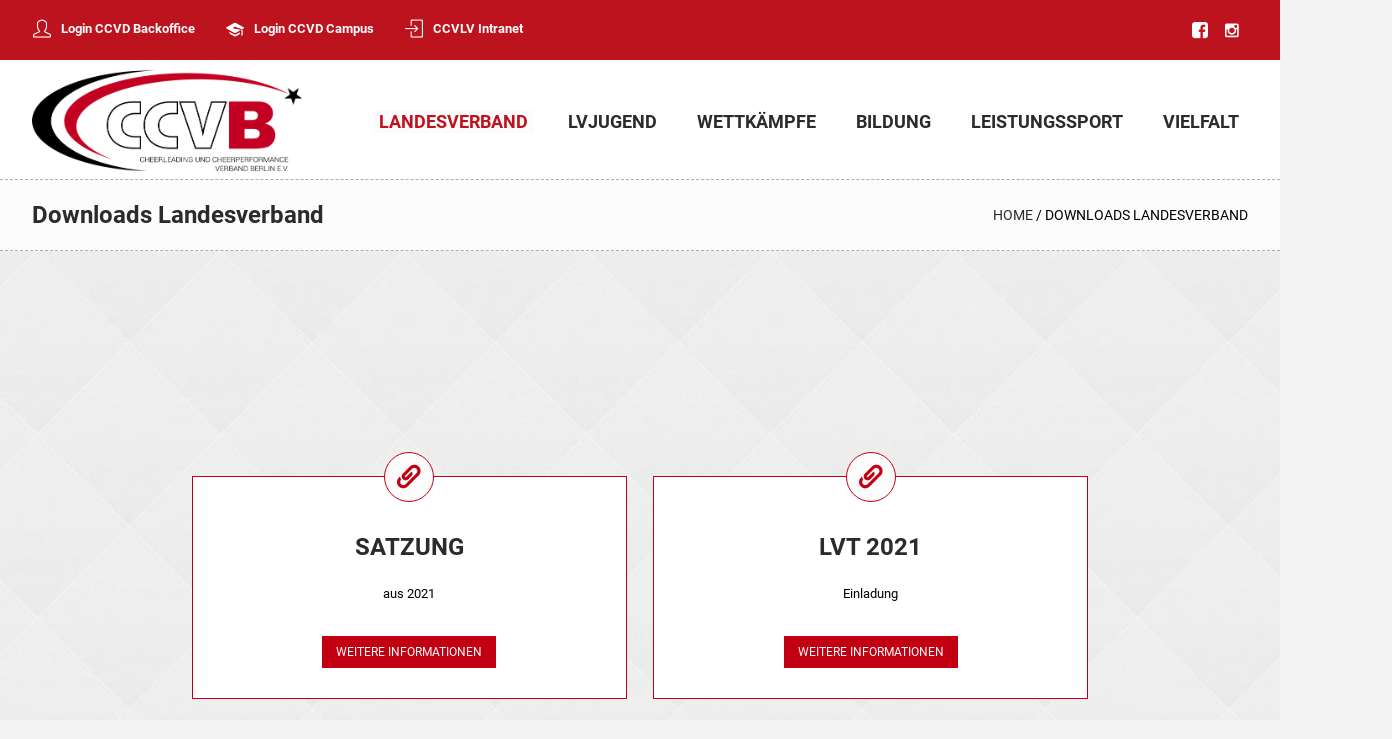

--- FILE ---
content_type: text/html; charset=UTF-8
request_url: https://cheersportberlin.de/downloads-landesverband/
body_size: 122254
content:
<!DOCTYPE html>
<html lang="de" class="cmsmasters_html">
<head>
<meta charset="UTF-8" />
<meta name="viewport" content="width=device-width, initial-scale=1, maximum-scale=1" />
<link rel="profile" href="http://gmpg.org/xfn/11" />
<link rel="pingback" href="https://cheersportberlin.de/xmlrpc.php" />

<title>Downloads Landesverband &#8211; CCVB e.V.</title>
<meta name='robots' content='max-image-preview:large' />

<link rel="alternate" type="application/rss+xml" title="CCVB e.V. &raquo; Feed" href="https://cheersportberlin.de/feed/" />
<link rel="alternate" type="application/rss+xml" title="CCVB e.V. &raquo; Kommentar-Feed" href="https://cheersportberlin.de/comments/feed/" />
<link rel="alternate" title="oEmbed (JSON)" type="application/json+oembed" href="https://cheersportberlin.de/wp-json/oembed/1.0/embed?url=https%3A%2F%2Fcheersportberlin.de%2Fdownloads-landesverband%2F" />
<link rel="alternate" title="oEmbed (XML)" type="text/xml+oembed" href="https://cheersportberlin.de/wp-json/oembed/1.0/embed?url=https%3A%2F%2Fcheersportberlin.de%2Fdownloads-landesverband%2F&#038;format=xml" />
<style id='wp-img-auto-sizes-contain-inline-css' type='text/css'>
img:is([sizes=auto i],[sizes^="auto," i]){contain-intrinsic-size:3000px 1500px}
/*# sourceURL=wp-img-auto-sizes-contain-inline-css */
</style>
<link rel='stylesheet' id='layerslider-css' href='https://cheersportberlin.de/file/plugins/LayerSlider/assets/static/layerslider/css/layerslider.css?ver=7.11.1' type='text/css' media='all' />
<style id='wp-emoji-styles-inline-css' type='text/css'>

	img.wp-smiley, img.emoji {
		display: inline !important;
		border: none !important;
		box-shadow: none !important;
		height: 1em !important;
		width: 1em !important;
		margin: 0 0.07em !important;
		vertical-align: -0.1em !important;
		background: none !important;
		padding: 0 !important;
	}
/*# sourceURL=wp-emoji-styles-inline-css */
</style>
<style id='wp-block-library-inline-css' type='text/css'>
:root{--wp-block-synced-color:#7a00df;--wp-block-synced-color--rgb:122,0,223;--wp-bound-block-color:var(--wp-block-synced-color);--wp-editor-canvas-background:#ddd;--wp-admin-theme-color:#007cba;--wp-admin-theme-color--rgb:0,124,186;--wp-admin-theme-color-darker-10:#006ba1;--wp-admin-theme-color-darker-10--rgb:0,107,160.5;--wp-admin-theme-color-darker-20:#005a87;--wp-admin-theme-color-darker-20--rgb:0,90,135;--wp-admin-border-width-focus:2px}@media (min-resolution:192dpi){:root{--wp-admin-border-width-focus:1.5px}}.wp-element-button{cursor:pointer}:root .has-very-light-gray-background-color{background-color:#eee}:root .has-very-dark-gray-background-color{background-color:#313131}:root .has-very-light-gray-color{color:#eee}:root .has-very-dark-gray-color{color:#313131}:root .has-vivid-green-cyan-to-vivid-cyan-blue-gradient-background{background:linear-gradient(135deg,#00d084,#0693e3)}:root .has-purple-crush-gradient-background{background:linear-gradient(135deg,#34e2e4,#4721fb 50%,#ab1dfe)}:root .has-hazy-dawn-gradient-background{background:linear-gradient(135deg,#faaca8,#dad0ec)}:root .has-subdued-olive-gradient-background{background:linear-gradient(135deg,#fafae1,#67a671)}:root .has-atomic-cream-gradient-background{background:linear-gradient(135deg,#fdd79a,#004a59)}:root .has-nightshade-gradient-background{background:linear-gradient(135deg,#330968,#31cdcf)}:root .has-midnight-gradient-background{background:linear-gradient(135deg,#020381,#2874fc)}:root{--wp--preset--font-size--normal:16px;--wp--preset--font-size--huge:42px}.has-regular-font-size{font-size:1em}.has-larger-font-size{font-size:2.625em}.has-normal-font-size{font-size:var(--wp--preset--font-size--normal)}.has-huge-font-size{font-size:var(--wp--preset--font-size--huge)}.has-text-align-center{text-align:center}.has-text-align-left{text-align:left}.has-text-align-right{text-align:right}.has-fit-text{white-space:nowrap!important}#end-resizable-editor-section{display:none}.aligncenter{clear:both}.items-justified-left{justify-content:flex-start}.items-justified-center{justify-content:center}.items-justified-right{justify-content:flex-end}.items-justified-space-between{justify-content:space-between}.screen-reader-text{border:0;clip-path:inset(50%);height:1px;margin:-1px;overflow:hidden;padding:0;position:absolute;width:1px;word-wrap:normal!important}.screen-reader-text:focus{background-color:#ddd;clip-path:none;color:#444;display:block;font-size:1em;height:auto;left:5px;line-height:normal;padding:15px 23px 14px;text-decoration:none;top:5px;width:auto;z-index:100000}html :where(.has-border-color){border-style:solid}html :where([style*=border-top-color]){border-top-style:solid}html :where([style*=border-right-color]){border-right-style:solid}html :where([style*=border-bottom-color]){border-bottom-style:solid}html :where([style*=border-left-color]){border-left-style:solid}html :where([style*=border-width]){border-style:solid}html :where([style*=border-top-width]){border-top-style:solid}html :where([style*=border-right-width]){border-right-style:solid}html :where([style*=border-bottom-width]){border-bottom-style:solid}html :where([style*=border-left-width]){border-left-style:solid}html :where(img[class*=wp-image-]){height:auto;max-width:100%}:where(figure){margin:0 0 1em}html :where(.is-position-sticky){--wp-admin--admin-bar--position-offset:var(--wp-admin--admin-bar--height,0px)}@media screen and (max-width:600px){html :where(.is-position-sticky){--wp-admin--admin-bar--position-offset:0px}}

/*# sourceURL=wp-block-library-inline-css */
</style><style id='global-styles-inline-css' type='text/css'>
:root{--wp--preset--aspect-ratio--square: 1;--wp--preset--aspect-ratio--4-3: 4/3;--wp--preset--aspect-ratio--3-4: 3/4;--wp--preset--aspect-ratio--3-2: 3/2;--wp--preset--aspect-ratio--2-3: 2/3;--wp--preset--aspect-ratio--16-9: 16/9;--wp--preset--aspect-ratio--9-16: 9/16;--wp--preset--color--black: #000000;--wp--preset--color--cyan-bluish-gray: #abb8c3;--wp--preset--color--white: #ffffff;--wp--preset--color--pale-pink: #f78da7;--wp--preset--color--vivid-red: #cf2e2e;--wp--preset--color--luminous-vivid-orange: #ff6900;--wp--preset--color--luminous-vivid-amber: #fcb900;--wp--preset--color--light-green-cyan: #7bdcb5;--wp--preset--color--vivid-green-cyan: #00d084;--wp--preset--color--pale-cyan-blue: #8ed1fc;--wp--preset--color--vivid-cyan-blue: #0693e3;--wp--preset--color--vivid-purple: #9b51e0;--wp--preset--color--color-1: #ffcd02;--wp--preset--color--color-2: #2b2b2b;--wp--preset--color--color-3: #828282;--wp--preset--color--color-4: #dcdcdc;--wp--preset--color--color-5: #f4f4f4;--wp--preset--color--color-6: #fcfcfc;--wp--preset--color--color-7: #000000;--wp--preset--color--color-8: #ffffff;--wp--preset--gradient--vivid-cyan-blue-to-vivid-purple: linear-gradient(135deg,rgb(6,147,227) 0%,rgb(155,81,224) 100%);--wp--preset--gradient--light-green-cyan-to-vivid-green-cyan: linear-gradient(135deg,rgb(122,220,180) 0%,rgb(0,208,130) 100%);--wp--preset--gradient--luminous-vivid-amber-to-luminous-vivid-orange: linear-gradient(135deg,rgb(252,185,0) 0%,rgb(255,105,0) 100%);--wp--preset--gradient--luminous-vivid-orange-to-vivid-red: linear-gradient(135deg,rgb(255,105,0) 0%,rgb(207,46,46) 100%);--wp--preset--gradient--very-light-gray-to-cyan-bluish-gray: linear-gradient(135deg,rgb(238,238,238) 0%,rgb(169,184,195) 100%);--wp--preset--gradient--cool-to-warm-spectrum: linear-gradient(135deg,rgb(74,234,220) 0%,rgb(151,120,209) 20%,rgb(207,42,186) 40%,rgb(238,44,130) 60%,rgb(251,105,98) 80%,rgb(254,248,76) 100%);--wp--preset--gradient--blush-light-purple: linear-gradient(135deg,rgb(255,206,236) 0%,rgb(152,150,240) 100%);--wp--preset--gradient--blush-bordeaux: linear-gradient(135deg,rgb(254,205,165) 0%,rgb(254,45,45) 50%,rgb(107,0,62) 100%);--wp--preset--gradient--luminous-dusk: linear-gradient(135deg,rgb(255,203,112) 0%,rgb(199,81,192) 50%,rgb(65,88,208) 100%);--wp--preset--gradient--pale-ocean: linear-gradient(135deg,rgb(255,245,203) 0%,rgb(182,227,212) 50%,rgb(51,167,181) 100%);--wp--preset--gradient--electric-grass: linear-gradient(135deg,rgb(202,248,128) 0%,rgb(113,206,126) 100%);--wp--preset--gradient--midnight: linear-gradient(135deg,rgb(2,3,129) 0%,rgb(40,116,252) 100%);--wp--preset--font-size--small: 13px;--wp--preset--font-size--medium: 20px;--wp--preset--font-size--large: 36px;--wp--preset--font-size--x-large: 42px;--wp--preset--spacing--20: 0.44rem;--wp--preset--spacing--30: 0.67rem;--wp--preset--spacing--40: 1rem;--wp--preset--spacing--50: 1.5rem;--wp--preset--spacing--60: 2.25rem;--wp--preset--spacing--70: 3.38rem;--wp--preset--spacing--80: 5.06rem;--wp--preset--shadow--natural: 6px 6px 9px rgba(0, 0, 0, 0.2);--wp--preset--shadow--deep: 12px 12px 50px rgba(0, 0, 0, 0.4);--wp--preset--shadow--sharp: 6px 6px 0px rgba(0, 0, 0, 0.2);--wp--preset--shadow--outlined: 6px 6px 0px -3px rgb(255, 255, 255), 6px 6px rgb(0, 0, 0);--wp--preset--shadow--crisp: 6px 6px 0px rgb(0, 0, 0);}:where(.is-layout-flex){gap: 0.5em;}:where(.is-layout-grid){gap: 0.5em;}body .is-layout-flex{display: flex;}.is-layout-flex{flex-wrap: wrap;align-items: center;}.is-layout-flex > :is(*, div){margin: 0;}body .is-layout-grid{display: grid;}.is-layout-grid > :is(*, div){margin: 0;}:where(.wp-block-columns.is-layout-flex){gap: 2em;}:where(.wp-block-columns.is-layout-grid){gap: 2em;}:where(.wp-block-post-template.is-layout-flex){gap: 1.25em;}:where(.wp-block-post-template.is-layout-grid){gap: 1.25em;}.has-black-color{color: var(--wp--preset--color--black) !important;}.has-cyan-bluish-gray-color{color: var(--wp--preset--color--cyan-bluish-gray) !important;}.has-white-color{color: var(--wp--preset--color--white) !important;}.has-pale-pink-color{color: var(--wp--preset--color--pale-pink) !important;}.has-vivid-red-color{color: var(--wp--preset--color--vivid-red) !important;}.has-luminous-vivid-orange-color{color: var(--wp--preset--color--luminous-vivid-orange) !important;}.has-luminous-vivid-amber-color{color: var(--wp--preset--color--luminous-vivid-amber) !important;}.has-light-green-cyan-color{color: var(--wp--preset--color--light-green-cyan) !important;}.has-vivid-green-cyan-color{color: var(--wp--preset--color--vivid-green-cyan) !important;}.has-pale-cyan-blue-color{color: var(--wp--preset--color--pale-cyan-blue) !important;}.has-vivid-cyan-blue-color{color: var(--wp--preset--color--vivid-cyan-blue) !important;}.has-vivid-purple-color{color: var(--wp--preset--color--vivid-purple) !important;}.has-black-background-color{background-color: var(--wp--preset--color--black) !important;}.has-cyan-bluish-gray-background-color{background-color: var(--wp--preset--color--cyan-bluish-gray) !important;}.has-white-background-color{background-color: var(--wp--preset--color--white) !important;}.has-pale-pink-background-color{background-color: var(--wp--preset--color--pale-pink) !important;}.has-vivid-red-background-color{background-color: var(--wp--preset--color--vivid-red) !important;}.has-luminous-vivid-orange-background-color{background-color: var(--wp--preset--color--luminous-vivid-orange) !important;}.has-luminous-vivid-amber-background-color{background-color: var(--wp--preset--color--luminous-vivid-amber) !important;}.has-light-green-cyan-background-color{background-color: var(--wp--preset--color--light-green-cyan) !important;}.has-vivid-green-cyan-background-color{background-color: var(--wp--preset--color--vivid-green-cyan) !important;}.has-pale-cyan-blue-background-color{background-color: var(--wp--preset--color--pale-cyan-blue) !important;}.has-vivid-cyan-blue-background-color{background-color: var(--wp--preset--color--vivid-cyan-blue) !important;}.has-vivid-purple-background-color{background-color: var(--wp--preset--color--vivid-purple) !important;}.has-black-border-color{border-color: var(--wp--preset--color--black) !important;}.has-cyan-bluish-gray-border-color{border-color: var(--wp--preset--color--cyan-bluish-gray) !important;}.has-white-border-color{border-color: var(--wp--preset--color--white) !important;}.has-pale-pink-border-color{border-color: var(--wp--preset--color--pale-pink) !important;}.has-vivid-red-border-color{border-color: var(--wp--preset--color--vivid-red) !important;}.has-luminous-vivid-orange-border-color{border-color: var(--wp--preset--color--luminous-vivid-orange) !important;}.has-luminous-vivid-amber-border-color{border-color: var(--wp--preset--color--luminous-vivid-amber) !important;}.has-light-green-cyan-border-color{border-color: var(--wp--preset--color--light-green-cyan) !important;}.has-vivid-green-cyan-border-color{border-color: var(--wp--preset--color--vivid-green-cyan) !important;}.has-pale-cyan-blue-border-color{border-color: var(--wp--preset--color--pale-cyan-blue) !important;}.has-vivid-cyan-blue-border-color{border-color: var(--wp--preset--color--vivid-cyan-blue) !important;}.has-vivid-purple-border-color{border-color: var(--wp--preset--color--vivid-purple) !important;}.has-vivid-cyan-blue-to-vivid-purple-gradient-background{background: var(--wp--preset--gradient--vivid-cyan-blue-to-vivid-purple) !important;}.has-light-green-cyan-to-vivid-green-cyan-gradient-background{background: var(--wp--preset--gradient--light-green-cyan-to-vivid-green-cyan) !important;}.has-luminous-vivid-amber-to-luminous-vivid-orange-gradient-background{background: var(--wp--preset--gradient--luminous-vivid-amber-to-luminous-vivid-orange) !important;}.has-luminous-vivid-orange-to-vivid-red-gradient-background{background: var(--wp--preset--gradient--luminous-vivid-orange-to-vivid-red) !important;}.has-very-light-gray-to-cyan-bluish-gray-gradient-background{background: var(--wp--preset--gradient--very-light-gray-to-cyan-bluish-gray) !important;}.has-cool-to-warm-spectrum-gradient-background{background: var(--wp--preset--gradient--cool-to-warm-spectrum) !important;}.has-blush-light-purple-gradient-background{background: var(--wp--preset--gradient--blush-light-purple) !important;}.has-blush-bordeaux-gradient-background{background: var(--wp--preset--gradient--blush-bordeaux) !important;}.has-luminous-dusk-gradient-background{background: var(--wp--preset--gradient--luminous-dusk) !important;}.has-pale-ocean-gradient-background{background: var(--wp--preset--gradient--pale-ocean) !important;}.has-electric-grass-gradient-background{background: var(--wp--preset--gradient--electric-grass) !important;}.has-midnight-gradient-background{background: var(--wp--preset--gradient--midnight) !important;}.has-small-font-size{font-size: var(--wp--preset--font-size--small) !important;}.has-medium-font-size{font-size: var(--wp--preset--font-size--medium) !important;}.has-large-font-size{font-size: var(--wp--preset--font-size--large) !important;}.has-x-large-font-size{font-size: var(--wp--preset--font-size--x-large) !important;}
/*# sourceURL=global-styles-inline-css */
</style>

<style id='classic-theme-styles-inline-css' type='text/css'>
/*! This file is auto-generated */
.wp-block-button__link{color:#fff;background-color:#32373c;border-radius:9999px;box-shadow:none;text-decoration:none;padding:calc(.667em + 2px) calc(1.333em + 2px);font-size:1.125em}.wp-block-file__button{background:#32373c;color:#fff;text-decoration:none}
/*# sourceURL=/wp-includes/css/classic-themes.min.css */
</style>
<link rel='stylesheet' id='contact-form-7-css' href='https://cheersportberlin.de/file/plugins/contact-form-7/includes/css/styles.css?ver=6.1.4' type='text/css' media='all' />
<link rel='stylesheet' id='theme-style-css' href='https://cheersportberlin.de/file/themes/sports-club/style.css?ver=1.0.0' type='text/css' media='screen, print' />
<link rel='stylesheet' id='theme-design-style-css' href='https://cheersportberlin.de/file/themes/sports-club/css/style.css?ver=1.0.0' type='text/css' media='screen, print' />
<link rel='stylesheet' id='theme-adapt-css' href='https://cheersportberlin.de/file/themes/sports-club/css/adaptive.css?ver=1.0.0' type='text/css' media='screen, print' />
<link rel='stylesheet' id='theme-retina-css' href='https://cheersportberlin.de/file/themes/sports-club/css/retina.css?ver=1.0.0' type='text/css' media='screen' />
<link rel='stylesheet' id='theme-icons-css' href='https://cheersportberlin.de/file/themes/sports-club/css/fontello.css?ver=1.0.0' type='text/css' media='screen' />
<link rel='stylesheet' id='theme-icons-custom-css' href='https://cheersportberlin.de/file/themes/sports-club/css/fontello-custom.css?ver=1.0.0' type='text/css' media='screen' />
<link rel='stylesheet' id='animate-css' href='https://cheersportberlin.de/file/themes/sports-club/css/animate.css?ver=1.0.0' type='text/css' media='screen' />
<link rel='stylesheet' id='ilightbox-css' href='https://cheersportberlin.de/file/themes/sports-club/css/ilightbox.css?ver=2.2.0' type='text/css' media='screen' />
<link rel='stylesheet' id='ilightbox-skin-dark-css' href='https://cheersportberlin.de/file/themes/sports-club/css/ilightbox-skins/dark-skin.css?ver=2.2.0' type='text/css' media='screen' />
<link rel='stylesheet' id='theme-fonts-schemes-css' href='https://cheersportberlin.de/file/uploads/cmsmasters_styles/sports-club.css?ver=1.0.0' type='text/css' media='screen' />
<link rel='stylesheet' id='google-fonts-css' href='//cheersportberlin.de/file/uploads/omgf/google-fonts/google-fonts.css?ver=1664972354' type='text/css' media='all' />
<link rel='stylesheet' id='sports-club-gutenberg-frontend-style-css' href='https://cheersportberlin.de/file/themes/sports-club/gutenberg/css/frontend-style.css?ver=1.0.0' type='text/css' media='screen' />
<link rel='stylesheet' id='borlabs-cookie-css' href='https://cheersportberlin.de/file/cache/borlabs-cookie/borlabs-cookie_1_de.css?ver=2.2.30-14' type='text/css' media='all' />
<script type="text/javascript" src="https://cheersportberlin.de/wp-includes/js/jquery/jquery.min.js?ver=3.7.1" id="jquery-core-js"></script>
<script type="text/javascript" src="https://cheersportberlin.de/wp-includes/js/jquery/jquery-migrate.min.js?ver=3.4.1" id="jquery-migrate-js"></script>
<script type="text/javascript" id="layerslider-utils-js-extra">
/* <![CDATA[ */
var LS_Meta = {"v":"7.11.1","fixGSAP":"1"};
//# sourceURL=layerslider-utils-js-extra
/* ]]> */
</script>
<script type="text/javascript" src="https://cheersportberlin.de/file/plugins/LayerSlider/assets/static/layerslider/js/layerslider.utils.js?ver=7.11.1" id="layerslider-utils-js"></script>
<script type="text/javascript" src="https://cheersportberlin.de/file/plugins/LayerSlider/assets/static/layerslider/js/layerslider.kreaturamedia.jquery.js?ver=7.11.1" id="layerslider-js"></script>
<script type="text/javascript" src="https://cheersportberlin.de/file/plugins/LayerSlider/assets/static/layerslider/js/layerslider.transitions.js?ver=7.11.1" id="layerslider-transitions-js"></script>
<script type="text/javascript" src="https://cheersportberlin.de/file/themes/sports-club/js/jsLibraries.min.js?ver=1.0.0" id="libs-js"></script>
<script type="text/javascript" src="https://cheersportberlin.de/file/themes/sports-club/js/jquery.iLightBox.min.js?ver=2.2.0" id="iLightBox-js"></script>
<meta name="generator" content="Powered by LayerSlider 7.11.1 - Build Heros, Sliders, and Popups. Create Animations and Beautiful, Rich Web Content as Easy as Never Before on WordPress." />
<!-- LayerSlider updates and docs at: https://layerslider.com -->
<link rel="https://api.w.org/" href="https://cheersportberlin.de/wp-json/" /><link rel="alternate" title="JSON" type="application/json" href="https://cheersportberlin.de/wp-json/wp/v2/pages/456" /><link rel="EditURI" type="application/rsd+xml" title="RSD" href="https://cheersportberlin.de/xmlrpc.php?rsd" />
<meta name="generator" content="WordPress 6.9" />
<link rel="canonical" href="https://cheersportberlin.de/downloads-landesverband/" />
<link rel='shortlink' href='https://cheersportberlin.de/?p=456' />
<style type="text/css">
	.header_top,
	.header_top_outer,
	.header_top_inner, 
	.header_top_aligner {
		height : 60px;
	}
	
	.header_mid,
	.header_mid_outer,
	.header_mid .header_mid_inner nav > div > ul,
	.header_mid .header_mid_inner .logo,
	.header_mid .header_mid_inner .logo_wrap,
	.header_mid .header_mid_inner .header_mid_right_wrap {
		height : 120px;
	}
	
	.header_mid_inner #navigation > li:hover > a:after {
				height : 68.181818181818px;
	}
	
	.header_bot,
	.header_bot_outer,
	.header_bot .header_bot_inner nav > div > ul,
	.header_bot .header_bot_inner nav > div > ul > li,
	.header_bot .header_bot_inner nav > div > ul > li > a, 
	.header_bot .header_bot_inner nav > div > ul > li > .cmsmasters_dynamic_cart_nav	{
		height : 60px;
	}
	
	#page.fixed_header.cmsmasters_heading_after_header #middle, 
	#page.fixed_header.cmsmasters_heading_under_header #middle .headline .headline_outer {
		padding-top : 119px;
	}
	
	#page.fixed_header.cmsmasters_heading_after_header.enable_header_top #middle, 
	#page.fixed_header.cmsmasters_heading_under_header.enable_header_top #middle .headline .headline_outer {
		padding-top : 179px;
	}
	
	#page.fixed_header.cmsmasters_heading_after_header.enable_header_bottom #middle, 
	#page.fixed_header.cmsmasters_heading_under_header.enable_header_bottom #middle .headline .headline_outer {
		padding-top : 179px;
	}
	
	#page.fixed_header.cmsmasters_heading_after_header.enable_header_top.enable_header_bottom #middle, 
	#page.fixed_header.cmsmasters_heading_under_header.enable_header_top.enable_header_bottom #middle .headline .headline_outer {
		padding-top : 239px;
	}
	
	#header.navi_scrolled,
	#header.navi_scrolled .header_mid,
	#header.navi_scrolled .header_mid_outer,
	#header.navi_scrolled .header_mid .header_mid_inner nav > div > ul,
	#header.navi_scrolled .header_mid .header_mid_inner nav > div > ul > li,
	#header.navi_scrolled .header_mid .header_mid_inner nav > div > ul > li > a,
	#header.navi_scrolled .header_mid .header_mid_inner .logo,
	#header.navi_scrolled .header_mid .header_mid_inner .resp_nav_wrap_inner,
	#header.navi_scrolled .header_mid .header_mid_inner .logo_wrap,
	#header.navi_scrolled .header_mid .header_mid_inner .header_mid_right_wrap, 
	#header.navi_scrolled .header_mid .header_mid_inner nav > div > ul > li > .cmsmasters_dynamic_cart_nav {
		height : 49.792531120332px;
	}
	
	.cmsmasters_dynamic_cart .widget_shopping_cart_content, 
	.cmsmasters_added_product_info {
		margin-top : 44px;
	}
	
	@media only screen and (max-width: 1024px) {
		.header_top,
		.header_top_outer,
		.header_top_inner,
		.header_top_aligner,
		.header_top_donation_but,
		.header_mid,
		.header_mid_outer,
		.header_mid .header_mid_inner nav > div > ul,
		.header_mid .header_mid_inner nav > div > ul > li,
		.header_mid .header_mid_inner nav > div > ul > li > a,
		.header_bot,
		.header_bot_outer,
		.header_bot .header_bot_inner nav > div > ul,
		.header_bot .header_bot_inner nav > div > ul > li,
		.header_bot .header_bot_inner nav > div > ul > li > a, 
		.header_mid .header_mid_inner .header_mid_right_wrap {
			height : auto;
		}
		
		#page.fixed_header.cmsmasters_heading_after_header #middle, 
		#page.fixed_header.cmsmasters_heading_under_header #middle .headline .headline_outer, 
		#page.fixed_header.cmsmasters_heading_after_header.enable_header_top #middle, 
		#page.fixed_header.cmsmasters_heading_under_header.enable_header_top #middle .headline .headline_outer, 
		#page.fixed_header.cmsmasters_heading_after_header.enable_header_bottom #middle, 
		#page.fixed_header.cmsmasters_heading_under_header.enable_header_bottom #middle .headline .headline_outer, 
		#page.fixed_header.cmsmasters_heading_after_header.enable_header_top.enable_header_bottom #middle, 
		#page.fixed_header.cmsmasters_heading_under_header.enable_header_top.enable_header_bottom #middle .headline .headline_outer {
			padding-top : 0 !important;
		}
	}

	body {
		background-color : #ffffff;
		background-image : none;
		background-position : top center;
		background-repeat : repeat;
		background-attachment : scroll;
		background-size : cover;
		
	}
	.header_mid .header_mid_inner .logo_wrap {
		width : 270px;
	}

	.header_mid_inner .logo img.logo_retina {
		width : 135px;
		max-width : 135px;
	}
.headline_color {
				background-color:#fcfcfc;
			}
.headline_aligner, 
		.cmsmasters_breadcrumbs_aligner {
			min-height:70px;
		}

	#footer.cmsmasters_footer_default .footer_inner {
		min-height:180px;
	}
	
	.fixed_footer #main {
		margin-bottom:180px;
	}

	
	#page .cmsmasters_social_icon_color.cmsmasters_social_icon_1:hover {
		background-color:#000000;
	}
	
	#page .cmsmasters_social_icon_color.cmsmasters_social_icon_2:hover {
		background-color:#000000;
	}</style><link rel="icon" href="https://cheersportberlin.de/file/uploads/2020/11/cropped-fav_ccvb-32x32.png" sizes="32x32" />
<link rel="icon" href="https://cheersportberlin.de/file/uploads/2020/11/cropped-fav_ccvb-192x192.png" sizes="192x192" />
<link rel="apple-touch-icon" href="https://cheersportberlin.de/file/uploads/2020/11/cropped-fav_ccvb-180x180.png" />
<meta name="msapplication-TileImage" content="https://cheersportberlin.de/file/uploads/2020/11/cropped-fav_ccvb-270x270.png" />
</head>
<body class="wp-singular page-template-default page page-id-456 wp-theme-sports-club">
	
<!-- Start Page -->
<div id="page" class="chrome_only cmsmasters_liquid enable_header_top cmsmasters_heading_after_header hfeed site">

<!-- Start Main -->
<div id="main">
	
<!-- Start Header -->
<header id="header">
			<div class="header_top" data-height="60">
			<div class="header_top_outer">
				<div class="header_top_inner">
				<div class="header_top_right"><div class="header_top_aligner"></div>
<div class="social_wrap">
	<div class="social_wrap_inner">
		<ul class="clear">
			<li>
				<a href="https://de-de.facebook.com/ccvberlin/?ref=page_internal" class="cmsmasters_social_icon cmsmasters_social_icon_1 cmsmasters-icon-custom-facebook-rect-1 cmsmasters_social_icon_color" title="Facebook" target="_blank"></a>
			</li>
			<li>
				<a href="https://www.instagram.com/cheersportberlin" class="cmsmasters_social_icon cmsmasters_social_icon_2 cmsmasters-icon-instagramm cmsmasters_social_icon_color" title="Instagram" target="_blank"></a>
			</li>
		</ul>
	</div>
</div></div><div class="header_top_left"><div class="header_top_aligner"></div><div class="meta_wrap"><a href="https://office.ccvd.de/login" target="_blank" class="cmsmasters-icon-user-3"><b>Login CCVD Backoffice</b></a><a href="https://ccvd.edubreak.de/" target="_blank" class="cmsmasters-icon-graduation-cap"><b>Login CCVD Campus</b></a><a href="https://sites.google.com/ccvd.de/ccv-landesverbands-portal/startseite" target="_blank" class="cmsmasters-icon-login-4"><b>CCVLV Intranet</b></a></div></div>					<div class="cl"></div>
				</div>
			</div>
			<div class="header_top_but closed">
				<span class="cmsmasters_bot_arrow">
					<span></span>
				</span>
			</div>
		</div>
		<div class="header_mid" data-height="120">
		<div class="header_mid_outer">
			<div class="header_mid_inner cmsmasters_header_without_s">
				<div class="logo_wrap"><a href="https://cheersportberlin.de/" title="CCVB e.V." class="logo">
	<img src="https://cheersportberlin.de/file/uploads/2021/03/Design-ohne-Titel31.png" alt="CCVB e.V." /><img class="logo_mini" src="https://cheersportberlin.de/file/uploads/2021/03/Design-ohne-Titel31.png" alt="CCVB e.V." /><img class="logo_retina" src="https://cheersportberlin.de/file/uploads/2021/03/Design-ohne-Titel31.png" alt="CCVB e.V." width="135" height="59.5" /><img class="logo_mini_retina" src="https://cheersportberlin.de/file/uploads/2021/03/Design-ohne-Titel31.png" alt="CCVB e.V." width="135" height="59.5" /></a>
</div>
				<div class="header_mid_right_wrap">
					<div class="header_mid_right_wrap_aligner">
																	<div class="resp_nav_wrap">
								<div class="resp_nav_wrap_inner">
									<div class="resp_nav_content">
										<a class="responsive_nav cmsmasters_theme_icon_resp_nav" href="javascript:void(0);"></a>
									</div>
								</div>
							</div>
							
							<!-- Start Navigation -->
							<nav role="navigation">
								<div class="menu-hauptmenu-container"><ul id="navigation" class="navigation"><li id="menu-item-419" class="menu-item menu-item-type-post_type menu-item-object-page current-menu-ancestor current-menu-parent current_page_parent current_page_ancestor menu-item-has-children menu-item-419 menu-item-depth-0"><a href="https://cheersportberlin.de/landesverband/"><span>Landesverband</span></a>
<ul class="sub-menu">
	<li id="menu-item-462" class="menu-item menu-item-type-post_type menu-item-object-page menu-item-462 menu-item-depth-1"><a href="https://cheersportberlin.de/praesidium/"><span>Präsidium</span></a>	</li>
	<li id="menu-item-260" class="menu-item menu-item-type-post_type menu-item-object-page menu-item-260 menu-item-depth-1"><a href="https://cheersportberlin.de/kontakt/"><span>Geschäftsstelle</span></a>	</li>
	<li id="menu-item-259" class="menu-item menu-item-type-post_type menu-item-object-page menu-item-259 menu-item-depth-1"><a href="https://cheersportberlin.de/aktuelles/"><span>Aktuelles</span></a>	</li>
	<li id="menu-item-1034" class="menu-item menu-item-type-custom menu-item-object-custom menu-item-1034 menu-item-depth-1"><a href="https://cheersportberlin.de/file/uploads/2023/10/CCVB_Vereinsmap.pdf"><span>Vereine im CCVB</span></a>	</li>
	<li id="menu-item-1035" class="menu-item menu-item-type-custom menu-item-object-custom menu-item-1035 menu-item-depth-1"><a href="https://cheersport.de/mitglied-werden/"><span>Mitgliedschaft</span></a>	</li>
	<li id="menu-item-1036" class="menu-item menu-item-type-custom menu-item-object-custom menu-item-1036 menu-item-depth-1"><a href="https://cheersport.de/"><span>Bundesverband</span></a>	</li>
	<li id="menu-item-458" class="menu-item menu-item-type-post_type menu-item-object-page current-menu-item page_item page-item-456 current_page_item menu-item-458 menu-item-depth-1"><a href="https://cheersportberlin.de/downloads-landesverband/"><span>Downloads</span></a>	</li>
</ul>
</li>
<li id="menu-item-417" class="menu-item menu-item-type-post_type menu-item-object-page menu-item-has-children menu-item-417 menu-item-depth-0"><a href="https://cheersportberlin.de/lvjugend/"><span>LVJugend</span></a>
<ul class="sub-menu">
	<li id="menu-item-1037" class="menu-item menu-item-type-custom menu-item-object-custom menu-item-1037 menu-item-depth-1"><a href="https://www.dsj.de/"><span>Deutsche Sportjugend</span></a>	</li>
	<li id="menu-item-1038" class="menu-item menu-item-type-custom menu-item-object-custom menu-item-1038 menu-item-depth-1"><a href="https://cheersport.de/aktuelle-projekte-ccjugend/"><span>Aktuelle Projekte CCJugenD</span></a>	</li>
	<li id="menu-item-501" class="menu-item menu-item-type-post_type menu-item-object-page menu-item-501 menu-item-depth-1"><a href="https://cheersportberlin.de/ansprechpartner-lvjugend/"><span>Ansprechpartner</span></a>	</li>
</ul>
</li>
<li id="menu-item-261" class="menu-item menu-item-type-post_type menu-item-object-page menu-item-has-children menu-item-261 menu-item-depth-0"><a href="https://cheersportberlin.de/wettkaempfe/"><span>Wettkämpfe</span></a>
<ul class="sub-menu">
	<li id="menu-item-750" class="menu-item menu-item-type-post_type menu-item-object-page menu-item-750 menu-item-depth-1"><a href="https://cheersportberlin.de/landesmeisterschaft/"><span>Landesmeisterschaft</span></a>	</li>
	<li id="menu-item-1039" class="menu-item menu-item-type-custom menu-item-object-custom menu-item-1039 menu-item-depth-1"><a href="https://cheersport.de/bundesliga/"><span>Bundesliga</span></a>	</li>
	<li id="menu-item-1040" class="menu-item menu-item-type-custom menu-item-object-custom menu-item-1040 menu-item-depth-1"><a href="https://cheersport.de/ccvd-id-cards/"><span>CCVD ID Cards</span></a>	</li>
	<li id="menu-item-1041" class="menu-item menu-item-type-custom menu-item-object-custom menu-item-1041 menu-item-depth-1"><a href="https://cheersport.de/regelwerksanfragen/"><span>Regelwerksanfrage</span></a>	</li>
	<li id="menu-item-1042" class="menu-item menu-item-type-custom menu-item-object-custom menu-item-1042 menu-item-depth-1"><a href="https://cheersport.de/impressionen/"><span>Impressionen</span></a>	</li>
</ul>
</li>
<li id="menu-item-256" class="menu-item menu-item-type-post_type menu-item-object-page menu-item-has-children menu-item-256 menu-item-depth-0"><a href="https://cheersportberlin.de/bildung/"><span>Bildung</span></a>
<ul class="sub-menu">
	<li id="menu-item-1043" class="menu-item menu-item-type-custom menu-item-object-custom menu-item-1043 menu-item-depth-1"><a href="https://cheersport.de/trainerausbildung/"><span>Trainerausbildung</span></a>	</li>
	<li id="menu-item-1044" class="menu-item menu-item-type-custom menu-item-object-custom menu-item-1044 menu-item-depth-1"><a href="https://cheersport.de/jurorenausbildung/"><span>Jurorenausbildung</span></a>	</li>
	<li id="menu-item-578" class="menu-item menu-item-type-post_type menu-item-object-page menu-item-578 menu-item-depth-1"><a href="https://cheersportberlin.de/ansprechpartner-bildung/"><span>Ansprechpartner</span></a>	</li>
</ul>
</li>
<li id="menu-item-416" class="menu-item menu-item-type-post_type menu-item-object-page menu-item-has-children menu-item-416 menu-item-depth-0"><a href="https://cheersportberlin.de/leistungssport/"><span>Leistungssport</span></a>
<ul class="sub-menu">
	<li id="menu-item-883" class="menu-item menu-item-type-post_type menu-item-object-page menu-item-883 menu-item-depth-1"><a href="https://cheersportberlin.de/talentstuetzpunkte/"><span>Talentstützpunkte</span></a>	</li>
	<li id="menu-item-989" class="menu-item menu-item-type-custom menu-item-object-custom menu-item-989 menu-item-depth-1"><a href="https://forms.gle/5Lgp1PEvk2vJPw4x6"><span>Bewerbung Sichtungslehrgang</span></a>	</li>
	<li id="menu-item-884" class="menu-item menu-item-type-custom menu-item-object-custom menu-item-884 menu-item-depth-1"><a href="https://cheersport.de/team-germany/"><span>CCVD Nationalkader</span></a>	</li>
</ul>
</li>
<li id="menu-item-415" class="menu-item menu-item-type-post_type menu-item-object-page menu-item-has-children menu-item-415 menu-item-depth-0"><a href="https://cheersportberlin.de/breitensport/"><span>Vielfalt</span></a>
<ul class="sub-menu">
	<li id="menu-item-1045" class="menu-item menu-item-type-custom menu-item-object-custom menu-item-1045 menu-item-depth-1"><a href="https://cheersport.de/themenfelder/"><span>Themenfelder</span></a>	</li>
	<li id="menu-item-1046" class="menu-item menu-item-type-custom menu-item-object-custom menu-item-1046 menu-item-depth-1"><a href="https://cheersport.de/projekte/"><span>Projekte</span></a>	</li>
	<li id="menu-item-612" class="menu-item menu-item-type-post_type menu-item-object-page menu-item-612 menu-item-depth-1"><a href="https://cheersportberlin.de/inklusion/"><span>Inklusion</span></a>	</li>
	<li id="menu-item-611" class="menu-item menu-item-type-post_type menu-item-object-page menu-item-611 menu-item-depth-1"><a href="https://cheersportberlin.de/ansprechpartner-breitensport/"><span>Ansprechpartner</span></a>	</li>
</ul>
</li>
</ul></div>							</nav>
						<!-- Finish Navigation -->
										</div>
				</div>
			</div>
		</div>
	</div>
	<div class="cl"></div>
</header>
<!-- Finish Header -->

	
<!-- Start Middle -->
<div id="middle">
<div class="headline cmsmasters_color_scheme_default">
				<div class="headline_outer">
					<div class="headline_color"></div>
					<div class="headline_inner align_left">
						<div class="headline_aligner"></div><div class="headline_text"><h1 class="entry-title">Downloads Landesverband</h1></div><div class="cmsmasters_breadcrumbs"><div class="cmsmasters_breadcrumbs_aligner"></div><div class="cmsmasters_breadcrumbs_inner"><a href="https://cheersportberlin.de/" class="cms_home">Home</a>
	<span class="breadcrumbs_sep"> / </span>
	<span>Downloads Landesverband</span></div></div></div>
				</div>
			</div><div class="middle_inner">
<div class="content_wrap fullwidth">

<!-- Start Content -->
<div class="middle_content entry" role="main"></div></div><style type="text/css"> 
#cmsmasters_row_697b19a1bec901_09291240 { 
	background-image: url(https://cheersportberlin.de/file/uploads/2021/03/Hintergrund.jpg); 
	background-position: top center; 
	background-repeat: no-repeat; 
	background-attachment: scroll; 
	background-size: cover; 
} 

#cmsmasters_row_697b19a1bec901_09291240 .cmsmasters_row_outer_parent { 
	padding-top: 200px; 
} 

#cmsmasters_row_697b19a1bec901_09291240 .cmsmasters_row_outer_parent { 
	padding-bottom: 200px; 
} 

#cmsmasters_row_697b19a1bec901_09291240 .cmsmasters_row_inner.cmsmasters_row_fullwidth { 
	padding-left:15%; 
} 
#cmsmasters_row_697b19a1bec901_09291240 .cmsmasters_row_inner.cmsmasters_row_fullwidth { 
	padding-right:15%; 
} 
 
#cmsmasters_icon_box_697b19a1bf7993_20033342 { 
	border-width:1px; 
	border-color:#c20012;
} 

#cmsmasters_icon_box_697b19a1bf7993_20033342:before, 
#cmsmasters_icon_box_697b19a1bf7993_20033342 .icon_box_heading:before { 
	font-size:30px; 
	line-height:48px; 
	width:50px; 
	height:50px; 
	border-width:1px; 
	-webkit-border-radius:50%; 
	border-radius:50%; 
	color:#c20012;
	background-color:#fcfcfc;
	border-color:#c20012;
} 

#cmsmasters_icon_box_697b19a1bf7993_20033342.cmsmasters_icon_heading_left, 
#cmsmasters_icon_box_697b19a1bf7993_20033342.cmsmasters_icon_top, 
#cmsmasters_icon_box_697b19a1bf7993_20033342.cmsmasters_icon_box_left_top { 
	padding:30px 20px; } 

#cmsmasters_icon_box_697b19a1bf7993_20033342.cmsmasters_icon_top:before { 
	top:30px;} 

#cmsmasters_icon_box_697b19a1bf7993_20033342 { 
	padding-top:80px; } 

#cmsmasters_icon_box_697b19a1bf7993_20033342:before, 
#cmsmasters_icon_box_697b19a1bf7993_20033342 .icon_box_heading:before { 
	margin-left:-25px; 
	} 

#cmsmasters_icon_box_697b19a1bf7993_20033342.cmsmasters_icon_box_top { 
	padding-top:55px; 
	margin-top:25px; 
	} 

#cmsmasters_icon_box_697b19a1bf7993_20033342.cmsmasters_icon_box_top:before { 
	top:-25px; 
	} 

#cmsmasters_icon_box_697b19a1bf7993_20033342 .cmsmasters_button:before { 
	margin-right:.5em; 
	margin-left:0; 
	vertical-align:baseline; 
} 

#cmsmasters_icon_box_697b19a1bf7993_20033342 .cmsmasters_button { 
	font-size:12px; 
	line-height:12px; 
	font-weight:normal; 
	font-style:normal; 
	border-style:solid; 
	background-color:#c20012;
	color:#fcfcfc;
	border-color:#c20012;
} 
#cmsmasters_icon_box_697b19a1bf7993_20033342 .cmsmasters_button:hover { 
	background-color:#fcfcfc;
	color:#c20012;
	border-color:#c20012;
} 
 
#cmsmasters_icon_box_697b19a1bfa2f2_08271495 { 
	border-width:1px; 
	border-color:#c20012;
} 

#cmsmasters_icon_box_697b19a1bfa2f2_08271495:before, 
#cmsmasters_icon_box_697b19a1bfa2f2_08271495 .icon_box_heading:before { 
	font-size:30px; 
	line-height:48px; 
	width:50px; 
	height:50px; 
	border-width:1px; 
	-webkit-border-radius:50%; 
	border-radius:50%; 
	color:#c20012;
	background-color:#fcfcfc;
	border-color:#c20012;
} 

#cmsmasters_icon_box_697b19a1bfa2f2_08271495.cmsmasters_icon_heading_left, 
#cmsmasters_icon_box_697b19a1bfa2f2_08271495.cmsmasters_icon_top, 
#cmsmasters_icon_box_697b19a1bfa2f2_08271495.cmsmasters_icon_box_left_top { 
	padding:30px 20px; } 

#cmsmasters_icon_box_697b19a1bfa2f2_08271495.cmsmasters_icon_top:before { 
	top:30px;} 

#cmsmasters_icon_box_697b19a1bfa2f2_08271495 { 
	padding-top:80px; } 

#cmsmasters_icon_box_697b19a1bfa2f2_08271495:before, 
#cmsmasters_icon_box_697b19a1bfa2f2_08271495 .icon_box_heading:before { 
	margin-left:-25px; 
	} 

#cmsmasters_icon_box_697b19a1bfa2f2_08271495.cmsmasters_icon_box_top { 
	padding-top:55px; 
	margin-top:25px; 
	} 

#cmsmasters_icon_box_697b19a1bfa2f2_08271495.cmsmasters_icon_box_top:before { 
	top:-25px; 
	} 

#cmsmasters_icon_box_697b19a1bfa2f2_08271495 .cmsmasters_button:before { 
	margin-right:.5em; 
	margin-left:0; 
	vertical-align:baseline; 
} 

#cmsmasters_icon_box_697b19a1bfa2f2_08271495 .cmsmasters_button { 
	font-size:12px; 
	line-height:12px; 
	font-weight:normal; 
	font-style:normal; 
	border-style:solid; 
	background-color:#c20012;
	color:#fcfcfc;
	border-color:#c20012;
} 
#cmsmasters_icon_box_697b19a1bfa2f2_08271495 .cmsmasters_button:hover { 
	background-color:#fcfcfc;
	color:#c20012;
	border-color:#c20012;
} 
 
#cmsmasters_icon_box_697b19a1bfae29_16832511 { 
	border-width:1px; 
	border-color:#c20012;
} 

#cmsmasters_icon_box_697b19a1bfae29_16832511:before, 
#cmsmasters_icon_box_697b19a1bfae29_16832511 .icon_box_heading:before { 
	font-size:30px; 
	line-height:48px; 
	width:50px; 
	height:50px; 
	border-width:1px; 
	-webkit-border-radius:50%; 
	border-radius:50%; 
	color:#c20012;
	background-color:#fcfcfc;
	border-color:#c20012;
} 

#cmsmasters_icon_box_697b19a1bfae29_16832511.cmsmasters_icon_heading_left, 
#cmsmasters_icon_box_697b19a1bfae29_16832511.cmsmasters_icon_top, 
#cmsmasters_icon_box_697b19a1bfae29_16832511.cmsmasters_icon_box_left_top { 
	padding:30px 20px; } 

#cmsmasters_icon_box_697b19a1bfae29_16832511.cmsmasters_icon_top:before { 
	top:30px;} 

#cmsmasters_icon_box_697b19a1bfae29_16832511 { 
	padding-top:80px; } 

#cmsmasters_icon_box_697b19a1bfae29_16832511:before, 
#cmsmasters_icon_box_697b19a1bfae29_16832511 .icon_box_heading:before { 
	margin-left:-25px; 
	} 

#cmsmasters_icon_box_697b19a1bfae29_16832511.cmsmasters_icon_box_top { 
	padding-top:55px; 
	margin-top:25px; 
	} 

#cmsmasters_icon_box_697b19a1bfae29_16832511.cmsmasters_icon_box_top:before { 
	top:-25px; 
	} 

#cmsmasters_icon_box_697b19a1bfae29_16832511 .cmsmasters_button:before { 
	margin-right:.5em; 
	margin-left:0; 
	vertical-align:baseline; 
} 

#cmsmasters_icon_box_697b19a1bfae29_16832511 .cmsmasters_button { 
	font-size:12px; 
	line-height:12px; 
	font-weight:normal; 
	font-style:normal; 
	border-style:solid; 
	background-color:#c20012;
	color:#fcfcfc;
	border-color:#c20012;
} 
#cmsmasters_icon_box_697b19a1bfae29_16832511 .cmsmasters_button:hover { 
	background-color:#fcfcfc;
	color:#c20012;
	border-color:#c20012;
} 
</style><div id="cmsmasters_row_697b19a1bec901_09291240" class="cmsmasters_row cmsmasters_color_scheme_default">
<div class="cmsmasters_row_outer_parent">
<div class="cmsmasters_row_outer">
<div class="cmsmasters_row_inner cmsmasters_row_fullwidth">
<div class="cmsmasters_row_margin">
<div class="cmsmasters_column one_third">

<div id="cmsmasters_icon_box_697b19a1bf7993_20033342" class="cmsmasters_icon_box cmsmasters_icon_box_top box_icon_type_icon cmsmasters-icon-attach-1">
<div class="icon_box_inner">
<h1 class="icon_box_heading">Satzung</h1>
<div class="icon_box_text">
<p>aus 2021</p>
</div>
<a href="https://drive.google.com/file/d/14S_MyJN6PuBJWAlzRdQtgZLbv9yNDXyW/view?usp=sharingg" class="cmsmasters_button icon_box_button" target="_blank"><span>weitere Informationen</span></a>
</div>
</div>
</div>
<div class="cmsmasters_column one_third">

<div id="cmsmasters_icon_box_697b19a1bfa2f2_08271495" class="cmsmasters_icon_box cmsmasters_icon_box_top box_icon_type_icon cmsmasters-icon-attach-1">
<div class="icon_box_inner">
<h1 class="icon_box_heading">LVT 2021</h1>
<div class="icon_box_text">
<p>Einladung</p>
</div>
<a href="https://drive.google.com/file/d/1w3KHxGQ5zpJM5iApUL_4xcW9ZrxKrqjg/view?usp=sharing" class="cmsmasters_button icon_box_button" target="_blank"><span>weitere Informationen</span></a>
</div>
</div>
</div>
<div class="cmsmasters_column one_third">

<div id="cmsmasters_icon_box_697b19a1bfae29_16832511" class="cmsmasters_icon_box cmsmasters_icon_box_top box_icon_type_icon cmsmasters-icon-attach-1">
<div class="icon_box_inner">
<h1 class="icon_box_heading">LVT 2021</h1>
<div class="icon_box_text">
<p>Protokoll</p>
</div>
<a href="https://drive.google.com/file/d/1J3MgW2cZfYINev5aH4oOIB9RxcS1nI2C/view?usp=sharing" class="cmsmasters_button icon_box_button" target="_blank"><span>weitere Informationen</span></a>
</div>
</div>
</div>
</div>
</div>
</div>
</div>
</div>

<div class="cl"></div><div class="content_wrap fullwidth">

<div class="middle_content entry" role="main"></div>
<!-- Finish Content -->

</div></div>
</div>
<!-- Finish Middle -->


<!-- Start Bottom -->
<div id="bottom" class="cmsmasters_color_scheme_footer">
<div class="bottom_bg">
<div class="bottom_outer">
<div class="bottom_inner sidebar_layout_131313">
<aside id="media_image-3" class="widget widget_media_image"><a href="https://ccvd.de/"><img width="300" height="158" src="https://cheersportberlin.de/file/uploads/2021/03/CCVD_Logo_2020-300x158.jpg" class="image wp-image-339  attachment-medium size-medium" alt="" style="max-width: 100%; height: auto;" decoding="async" srcset="https://cheersportberlin.de/file/uploads/2021/03/CCVD_Logo_2020-300x158.jpg 300w, https://cheersportberlin.de/file/uploads/2021/03/CCVD_Logo_2020-1024x539.jpg 1024w, https://cheersportberlin.de/file/uploads/2021/03/CCVD_Logo_2020-768x404.jpg 768w, https://cheersportberlin.de/file/uploads/2021/03/CCVD_Logo_2020-1536x808.jpg 1536w, https://cheersportberlin.de/file/uploads/2021/03/CCVD_Logo_2020-2048x1078.jpg 2048w, https://cheersportberlin.de/file/uploads/2021/03/CCVD_Logo_2020-580x305.jpg 580w, https://cheersportberlin.de/file/uploads/2021/03/CCVD_Logo_2020-860x453.jpg 860w, https://cheersportberlin.de/file/uploads/2021/03/CCVD_Logo_2020-1160x611.jpg 1160w" sizes="(max-width: 300px) 100vw, 300px" /></a></aside><aside id="media_image-2" class="widget widget_media_image"><img width="220" height="300" src="https://cheersportberlin.de/file/uploads/2021/03/ccvd_Cheersport-220x300.jpg" class="image wp-image-340  attachment-medium size-medium" alt="" style="max-width: 100%; height: auto;" decoding="async" fetchpriority="high" srcset="https://cheersportberlin.de/file/uploads/2021/03/ccvd_Cheersport-220x300.jpg 220w, https://cheersportberlin.de/file/uploads/2021/03/ccvd_Cheersport-750x1024.jpg 750w, https://cheersportberlin.de/file/uploads/2021/03/ccvd_Cheersport-768x1048.jpg 768w, https://cheersportberlin.de/file/uploads/2021/03/ccvd_Cheersport-1126x1536.jpg 1126w, https://cheersportberlin.de/file/uploads/2021/03/ccvd_Cheersport-1501x2048.jpg 1501w, https://cheersportberlin.de/file/uploads/2021/03/ccvd_Cheersport-580x791.jpg 580w, https://cheersportberlin.de/file/uploads/2021/03/ccvd_Cheersport-860x1174.jpg 860w, https://cheersportberlin.de/file/uploads/2021/03/ccvd_Cheersport-1160x1583.jpg 1160w, https://cheersportberlin.de/file/uploads/2021/03/ccvd_Cheersport-scaled.jpg 1876w" sizes="(max-width: 220px) 100vw, 220px" /></aside><aside id="media_image-6" class="widget widget_media_image"><a href="https://lsb-berlin.net/aktuelles/"><img width="266" height="300" src="https://cheersportberlin.de/file/uploads/2023/03/LSB_Logo-266x300.png" class="image wp-image-925  attachment-medium size-medium" alt="" style="max-width: 100%; height: auto;" decoding="async" srcset="https://cheersportberlin.de/file/uploads/2023/03/LSB_Logo-266x300.png 266w, https://cheersportberlin.de/file/uploads/2023/03/LSB_Logo-907x1024.png 907w, https://cheersportberlin.de/file/uploads/2023/03/LSB_Logo-768x867.png 768w, https://cheersportberlin.de/file/uploads/2023/03/LSB_Logo-580x655.png 580w, https://cheersportberlin.de/file/uploads/2023/03/LSB_Logo-860x971.png 860w, https://cheersportberlin.de/file/uploads/2023/03/LSB_Logo.png 1144w" sizes="(max-width: 266px) 100vw, 266px" /></a></aside></div></div></div></div><!-- Finish Bottom -->

<a href="javascript:void(0);" id="slide_top" class="cmsmasters_theme_icon_slide_top"></a>
	</div>
<!-- Finish Main -->

<!-- Start Footer -->
	<footer id="footer" role="contentinfo" class="cmsmasters_color_scheme_default cmsmasters_footer_small">
		<div class="footer_bg">
			<div class="footer_inner">
		<nav><div class="menu-footer-container"><ul id="footer_nav" class="footer_nav"><li id="menu-item-346" class="menu-item menu-item-type-post_type menu-item-object-page menu-item-346"><a href="https://cheersportberlin.de/kontakt/">Kontakt</a></li>
<li id="menu-item-269" class="menu-item menu-item-type-post_type menu-item-object-page menu-item-269"><a href="https://cheersportberlin.de/https-ccvd-de-ausbildung/">Impressum</a></li>
</ul></div></nav>			
			
				<span class="footer_copyright copyright">
				<a class="privacy-policy-link" href="https://cheersportberlin.de/datenschutzerklaerung-2/" rel="privacy-policy">Datenschutzerklärung</a> / Cheerleading und Cheerperformance Verband Berlin e.V. © 2020 | All Rights Reserved				</span>
			</div>
		</div>
	</footer>
<!-- Finish Footer -->

</div>
<span class="cmsmasters_responsive_width"></span>
<!-- Finish Page -->

<script type="speculationrules">
{"prefetch":[{"source":"document","where":{"and":[{"href_matches":"/*"},{"not":{"href_matches":["/wp-*.php","/wp-admin/*","/file/uploads/*","/file/*","/file/plugins/*","/file/themes/sports-club/*","/*\\?(.+)"]}},{"not":{"selector_matches":"a[rel~=\"nofollow\"]"}},{"not":{"selector_matches":".no-prefetch, .no-prefetch a"}}]},"eagerness":"conservative"}]}
</script>
<!--googleoff: all--><div data-nosnippet><script id="BorlabsCookieBoxWrap" type="text/template"><div
    id="BorlabsCookieBox"
    class="BorlabsCookie"
    role="dialog"
    aria-labelledby="CookieBoxTextHeadline"
    aria-describedby="CookieBoxTextDescription"
    aria-modal="true"
>
    <div class="top-center" style="display: none;">
        <div class="_brlbs-box-wrap">
            <div class="_brlbs-box _brlbs-box-advanced">
                <div class="cookie-box">
                    <div class="container">
                        <div class="row">
                            <div class="col-12">
                                <div class="_brlbs-flex-center">
                                                                            <img
                                            width="32"
                                            height="32"
                                            class="cookie-logo"
                                            src="https://cheersportberlin.de/file/uploads/2020/08/B__2020.png"
                                            srcset="https://cheersportberlin.de/file/uploads/2020/08/B__2020.png, https://cheersportberlin.de/file/uploads/2020/08/B__2020.png 2x"
                                            alt="Datenschutzeinstellungen"
                                            aria-hidden="true"
                                        >
                                    
                                    <span role="heading" aria-level="3" class="_brlbs-h3" id="CookieBoxTextHeadline">Datenschutzeinstellungen</span>
                                </div>

                                <p id="CookieBoxTextDescription">Wir nutzen Cookies auf unserer Website. Einige von ihnen sind essenziell, während andere uns helfen, diese Website und Ihre Erfahrung zu verbessern.</p>

                                                                    <ul>
                                                                                        <li>
                                                    <label class="_brlbs-checkbox">
                                                        Essenziell                                                        <input
                                                            id="checkbox-essential"
                                                            tabindex="0"
                                                            type="checkbox"
                                                            name="cookieGroup[]"
                                                            value="essential"
                                                             checked                                                             disabled                                                            data-borlabs-cookie-checkbox
                                                        >
                                                        <span class="_brlbs-checkbox-indicator"></span>
                                                    </label>
                                                </li>
                                                                                            <li>
                                                    <label class="_brlbs-checkbox">
                                                        Externe Medien                                                        <input
                                                            id="checkbox-external-media"
                                                            tabindex="0"
                                                            type="checkbox"
                                                            name="cookieGroup[]"
                                                            value="external-media"
                                                             checked                                                                                                                        data-borlabs-cookie-checkbox
                                                        >
                                                        <span class="_brlbs-checkbox-indicator"></span>
                                                    </label>
                                                </li>
                                                                                </ul>
                                
                                                                    <p class="_brlbs-accept">
                                        <a
                                            href="#"
                                            tabindex="0"
                                            role="button"
                                            class="_brlbs-btn _brlbs-btn-accept-all _brlbs-cursor"
                                            data-cookie-accept-all
                                        >
                                            Alle akzeptieren                                        </a>
                                    </p>

                                    <p class="_brlbs-accept">
                                        <a
                                            href="#"
                                            tabindex="0"
                                            role="button"
                                            id="CookieBoxSaveButton"
                                            class="_brlbs-btn _brlbs-cursor"
                                            data-cookie-accept
                                        >
                                            Speichern                                        </a>
                                    </p>
                                
                                                                    <p class="_brlbs-refuse-btn">
                                        <a
                                            class="_brlbs-btn _brlbs-cursor"
                                            href="#"
                                            tabindex="0"
                                            role="button"
                                            data-cookie-refuse
                                        >
                                            Nur essenzielle Cookies akzeptieren                                        </a>
                                    </p>
                                
                                <p class="_brlbs-manage">
                                    <a href="#" class="_brlbs-cursor" tabindex="0" role="button" data-cookie-individual>
                                        Individuelle Datenschutzeinstellungen                                    </a>
                                </p>

                                <p class="_brlbs-legal">
                                    <a href="#" class="_brlbs-cursor" tabindex="0" role="button" data-cookie-individual>
                                        Cookie-Details                                    </a>

                                                                            <span class="_brlbs-separator"></span>
                                        <a href="https://cheersportberlin.de/datenschutzerklaerung-2/" tabindex="0" role="button">
                                            Datenschutzerklärung                                        </a>
                                    
                                                                            <span class="_brlbs-separator"></span>
                                        <a href="https://cheersportberlin.de/https-ccvd-de-ausbildung/" tabindex="0" role="button">
                                            Impressum                                        </a>
                                                                    </p>
                            </div>
                        </div>
                    </div>
                </div>

                <div
    class="cookie-preference"
    aria-hidden="true"
    role="dialog"
    aria-describedby="CookiePrefDescription"
    aria-modal="true"
>
    <div class="container not-visible">
        <div class="row no-gutters">
            <div class="col-12">
                <div class="row no-gutters align-items-top">
                                            <div class="col-2">
                            <img
                                width="32"
                                height="32"
                                class="cookie-logo"
                                src="https://cheersportberlin.de/file/uploads/2020/08/B__2020.png"
                                srcset="https://cheersportberlin.de/file/uploads/2020/08/B__2020.png, https://cheersportberlin.de/file/uploads/2020/08/B__2020.png 2x"
                                alt="Datenschutzeinstellungen"
                            >
                        </div>
                        
                    <div class="col-10">
                        <span role="heading" aria-level="3" class="_brlbs-h3">Datenschutzeinstellungen</span>

                        <p id="CookiePrefDescription">
                            Hier finden Sie eine Übersicht über alle verwendeten Cookies. Sie können Ihre Einwilligung zu ganzen Kategorien geben oder sich weitere Informationen anzeigen lassen und so nur bestimmte Cookies auswählen.                        </p>

                        <div class="row no-gutters align-items-center">
                            <div class="col-12 col-sm-7">
                                <p class="_brlbs-accept">
                                                                            <a
                                            href="#"
                                            class="_brlbs-btn _brlbs-btn-accept-all _brlbs-cursor"
                                            tabindex="0"
                                            role="button"
                                            data-cookie-accept-all
                                        >
                                            Alle akzeptieren                                        </a>
                                        
                                    <a
                                        href="#"
                                        id="CookiePrefSave"
                                        tabindex="0"
                                        role="button"
                                        class="_brlbs-btn _brlbs-cursor"
                                        data-cookie-accept
                                    >
                                        Speichern                                    </a>
                                </p>
                            </div>

                            <div class="col-12 col-sm-5">
                                <p class="_brlbs-refuse">
                                    <a
                                        href="#"
                                        class="_brlbs-cursor"
                                        tabindex="0"
                                        role="button"
                                        data-cookie-back
                                    >
                                        Zurück                                    </a>

                                                                            <span class="_brlbs-separator"></span>
                                        <a
                                            href="#"
                                            class="_brlbs-cursor"
                                            tabindex="0"
                                            role="button"
                                            data-cookie-refuse
                                        >
                                            Nur essenzielle Cookies akzeptieren                                        </a>
                                                                        </p>
                            </div>
                        </div>
                    </div>
                </div>

                <div data-cookie-accordion>
                                                                                                        <div class="bcac-item">
                                    <div class="d-flex flex-row">
                                        <label for="borlabs-cookie-group-essential" class="w-75">
                                            <span role="heading" aria-level="4" class="_brlbs-h4">Essenziell (1)</span>
                                        </label>

                                        <div class="w-25 text-right">
                                                                                    </div>
                                    </div>

                                    <div class="d-block">
                                        <p>Essenzielle Cookies ermöglichen grundlegende Funktionen und sind für die einwandfreie Funktion der Website erforderlich.</p>

                                        <p class="text-center">
                                            <a
                                                href="#"
                                                class="_brlbs-cursor d-block"
                                                tabindex="0"
                                                role="button"
                                                data-cookie-accordion-target="essential"
                                            >
                                                <span data-cookie-accordion-status="show">
                                                    Cookie-Informationen anzeigen                                                </span>

                                                <span data-cookie-accordion-status="hide" class="borlabs-hide">
                                                    Cookie-Informationen ausblenden                                                </span>
                                            </a>
                                        </p>
                                    </div>

                                    <div
                                        class="borlabs-hide"
                                        data-cookie-accordion-parent="essential"
                                    >
                                                                                    <table>
                                                
                                                <tr>
                                                    <th>Name</th>
                                                    <td>
                                                        <label for="borlabs-cookie-borlabs-cookie">
                                                            Borlabs Cookie                                                        </label>
                                                    </td>
                                                </tr>

                                                <tr>
                                                    <th>Anbieter</th>
                                                    <td>Eigentümer dieser Website</td>
                                                </tr>

                                                                                                    <tr>
                                                        <th>Zweck</th>
                                                        <td>Speichert die Einstellungen der Besucher, die in der Cookie Box von Borlabs Cookie ausgewählt wurden.</td>
                                                    </tr>
                                                    
                                                
                                                
                                                                                                    <tr>
                                                        <th>Cookie Name</th>
                                                        <td>borlabs-cookie</td>
                                                    </tr>
                                                    
                                                                                                    <tr>
                                                        <th>Cookie Laufzeit</th>
                                                        <td>1 Jahr</td>
                                                    </tr>
                                                                                                </table>
                                                                                </div>
                                </div>
                                                                                                                                                                                                                                        <div class="bcac-item">
                                    <div class="d-flex flex-row">
                                        <label for="borlabs-cookie-group-external-media" class="w-75">
                                            <span role="heading" aria-level="4" class="_brlbs-h4">Externe Medien (7)</span>
                                        </label>

                                        <div class="w-25 text-right">
                                                                                            <label class="_brlbs-btn-switch">
                                                    <input
                                                        tabindex="0"
                                                        id="borlabs-cookie-group-external-media"
                                                        type="checkbox"
                                                        name="cookieGroup[]"
                                                        value="external-media"
                                                         checked                                                        data-borlabs-cookie-switch
                                                    />
                                                    <span class="_brlbs-slider"></span>
                                                    <span
                                                        class="_brlbs-btn-switch-status"
                                                        data-active="An"
                                                        data-inactive="Aus">
                                                    </span>
                                                </label>
                                                                                        </div>
                                    </div>

                                    <div class="d-block">
                                        <p>Inhalte von Videoplattformen und Social-Media-Plattformen werden standardmäßig blockiert. Wenn Cookies von externen Medien akzeptiert werden, bedarf der Zugriff auf diese Inhalte keiner manuellen Einwilligung mehr.</p>

                                        <p class="text-center">
                                            <a
                                                href="#"
                                                class="_brlbs-cursor d-block"
                                                tabindex="0"
                                                role="button"
                                                data-cookie-accordion-target="external-media"
                                            >
                                                <span data-cookie-accordion-status="show">
                                                    Cookie-Informationen anzeigen                                                </span>

                                                <span data-cookie-accordion-status="hide" class="borlabs-hide">
                                                    Cookie-Informationen ausblenden                                                </span>
                                            </a>
                                        </p>
                                    </div>

                                    <div
                                        class="borlabs-hide"
                                        data-cookie-accordion-parent="external-media"
                                    >
                                                                                    <table>
                                                                                                    <tr>
                                                        <th>Akzeptieren</th>
                                                        <td>
                                                            <label class="_brlbs-btn-switch _brlbs-btn-switch--textRight">
                                                                <input
                                                                    id="borlabs-cookie-facebook"
                                                                    tabindex="0"
                                                                    type="checkbox" data-cookie-group="external-media"
                                                                    name="cookies[external-media][]"
                                                                    value="facebook"
                                                                     checked                                                                    data-borlabs-cookie-switch
                                                                />

                                                                <span class="_brlbs-slider"></span>

                                                                <span
                                                                    class="_brlbs-btn-switch-status"
                                                                    data-active="An"
                                                                    data-inactive="Aus"
                                                                    aria-hidden="true">
                                                                </span>
                                                            </label>
                                                        </td>
                                                    </tr>
                                                    
                                                <tr>
                                                    <th>Name</th>
                                                    <td>
                                                        <label for="borlabs-cookie-facebook">
                                                            Facebook                                                        </label>
                                                    </td>
                                                </tr>

                                                <tr>
                                                    <th>Anbieter</th>
                                                    <td>Facebook</td>
                                                </tr>

                                                                                                    <tr>
                                                        <th>Zweck</th>
                                                        <td>Wird verwendet, um Facebook-Inhalte zu entsperren.</td>
                                                    </tr>
                                                    
                                                                                                    <tr>
                                                        <th>Datenschutzerklärung</th>
                                                        <td class="_brlbs-pp-url">
                                                            <a
                                                                href="https://www.facebook.com/privacy/explanation"
                                                                target="_blank"
                                                                rel="nofollow noopener noreferrer"
                                                            >
                                                                https://www.facebook.com/privacy/explanation                                                            </a>
                                                        </td>
                                                    </tr>
                                                    
                                                                                                    <tr>
                                                        <th>Host(s)</th>
                                                        <td>.facebook.com</td>
                                                    </tr>
                                                    
                                                
                                                                                            </table>
                                                                                        <table>
                                                                                                    <tr>
                                                        <th>Akzeptieren</th>
                                                        <td>
                                                            <label class="_brlbs-btn-switch _brlbs-btn-switch--textRight">
                                                                <input
                                                                    id="borlabs-cookie-googlemaps"
                                                                    tabindex="0"
                                                                    type="checkbox" data-cookie-group="external-media"
                                                                    name="cookies[external-media][]"
                                                                    value="googlemaps"
                                                                     checked                                                                    data-borlabs-cookie-switch
                                                                />

                                                                <span class="_brlbs-slider"></span>

                                                                <span
                                                                    class="_brlbs-btn-switch-status"
                                                                    data-active="An"
                                                                    data-inactive="Aus"
                                                                    aria-hidden="true">
                                                                </span>
                                                            </label>
                                                        </td>
                                                    </tr>
                                                    
                                                <tr>
                                                    <th>Name</th>
                                                    <td>
                                                        <label for="borlabs-cookie-googlemaps">
                                                            Google Maps                                                        </label>
                                                    </td>
                                                </tr>

                                                <tr>
                                                    <th>Anbieter</th>
                                                    <td>Google</td>
                                                </tr>

                                                                                                    <tr>
                                                        <th>Zweck</th>
                                                        <td>Wird zum Entsperren von Google Maps-Inhalten verwendet.</td>
                                                    </tr>
                                                    
                                                                                                    <tr>
                                                        <th>Datenschutzerklärung</th>
                                                        <td class="_brlbs-pp-url">
                                                            <a
                                                                href="https://policies.google.com/privacy"
                                                                target="_blank"
                                                                rel="nofollow noopener noreferrer"
                                                            >
                                                                https://policies.google.com/privacy                                                            </a>
                                                        </td>
                                                    </tr>
                                                    
                                                                                                    <tr>
                                                        <th>Host(s)</th>
                                                        <td>.google.com</td>
                                                    </tr>
                                                    
                                                                                                    <tr>
                                                        <th>Cookie Name</th>
                                                        <td>NID</td>
                                                    </tr>
                                                    
                                                                                                    <tr>
                                                        <th>Cookie Laufzeit</th>
                                                        <td>6 Monate</td>
                                                    </tr>
                                                                                                </table>
                                                                                        <table>
                                                                                                    <tr>
                                                        <th>Akzeptieren</th>
                                                        <td>
                                                            <label class="_brlbs-btn-switch _brlbs-btn-switch--textRight">
                                                                <input
                                                                    id="borlabs-cookie-instagram"
                                                                    tabindex="0"
                                                                    type="checkbox" data-cookie-group="external-media"
                                                                    name="cookies[external-media][]"
                                                                    value="instagram"
                                                                     checked                                                                    data-borlabs-cookie-switch
                                                                />

                                                                <span class="_brlbs-slider"></span>

                                                                <span
                                                                    class="_brlbs-btn-switch-status"
                                                                    data-active="An"
                                                                    data-inactive="Aus"
                                                                    aria-hidden="true">
                                                                </span>
                                                            </label>
                                                        </td>
                                                    </tr>
                                                    
                                                <tr>
                                                    <th>Name</th>
                                                    <td>
                                                        <label for="borlabs-cookie-instagram">
                                                            Instagram                                                        </label>
                                                    </td>
                                                </tr>

                                                <tr>
                                                    <th>Anbieter</th>
                                                    <td>Facebook</td>
                                                </tr>

                                                                                                    <tr>
                                                        <th>Zweck</th>
                                                        <td>Wird verwendet, um Instagram-Inhalte zu entsperren.</td>
                                                    </tr>
                                                    
                                                                                                    <tr>
                                                        <th>Datenschutzerklärung</th>
                                                        <td class="_brlbs-pp-url">
                                                            <a
                                                                href="https://www.instagram.com/legal/privacy/"
                                                                target="_blank"
                                                                rel="nofollow noopener noreferrer"
                                                            >
                                                                https://www.instagram.com/legal/privacy/                                                            </a>
                                                        </td>
                                                    </tr>
                                                    
                                                                                                    <tr>
                                                        <th>Host(s)</th>
                                                        <td>.instagram.com</td>
                                                    </tr>
                                                    
                                                                                                    <tr>
                                                        <th>Cookie Name</th>
                                                        <td>pigeon_state</td>
                                                    </tr>
                                                    
                                                                                                    <tr>
                                                        <th>Cookie Laufzeit</th>
                                                        <td>Sitzung</td>
                                                    </tr>
                                                                                                </table>
                                                                                        <table>
                                                                                                    <tr>
                                                        <th>Akzeptieren</th>
                                                        <td>
                                                            <label class="_brlbs-btn-switch _brlbs-btn-switch--textRight">
                                                                <input
                                                                    id="borlabs-cookie-openstreetmap"
                                                                    tabindex="0"
                                                                    type="checkbox" data-cookie-group="external-media"
                                                                    name="cookies[external-media][]"
                                                                    value="openstreetmap"
                                                                     checked                                                                    data-borlabs-cookie-switch
                                                                />

                                                                <span class="_brlbs-slider"></span>

                                                                <span
                                                                    class="_brlbs-btn-switch-status"
                                                                    data-active="An"
                                                                    data-inactive="Aus"
                                                                    aria-hidden="true">
                                                                </span>
                                                            </label>
                                                        </td>
                                                    </tr>
                                                    
                                                <tr>
                                                    <th>Name</th>
                                                    <td>
                                                        <label for="borlabs-cookie-openstreetmap">
                                                            OpenStreetMap                                                        </label>
                                                    </td>
                                                </tr>

                                                <tr>
                                                    <th>Anbieter</th>
                                                    <td>OpenStreetMap Foundation</td>
                                                </tr>

                                                                                                    <tr>
                                                        <th>Zweck</th>
                                                        <td>Wird verwendet, um OpenStreetMap-Inhalte zu entsperren.</td>
                                                    </tr>
                                                    
                                                                                                    <tr>
                                                        <th>Datenschutzerklärung</th>
                                                        <td class="_brlbs-pp-url">
                                                            <a
                                                                href="https://wiki.osmfoundation.org/wiki/Privacy_Policy"
                                                                target="_blank"
                                                                rel="nofollow noopener noreferrer"
                                                            >
                                                                https://wiki.osmfoundation.org/wiki/Privacy_Policy                                                            </a>
                                                        </td>
                                                    </tr>
                                                    
                                                                                                    <tr>
                                                        <th>Host(s)</th>
                                                        <td>.openstreetmap.org</td>
                                                    </tr>
                                                    
                                                                                                    <tr>
                                                        <th>Cookie Name</th>
                                                        <td>_osm_location, _osm_session, _osm_totp_token, _osm_welcome, _pk_id., _pk_ref., _pk_ses., qos_token</td>
                                                    </tr>
                                                    
                                                                                                    <tr>
                                                        <th>Cookie Laufzeit</th>
                                                        <td>1-10 Jahre</td>
                                                    </tr>
                                                                                                </table>
                                                                                        <table>
                                                                                                    <tr>
                                                        <th>Akzeptieren</th>
                                                        <td>
                                                            <label class="_brlbs-btn-switch _brlbs-btn-switch--textRight">
                                                                <input
                                                                    id="borlabs-cookie-twitter"
                                                                    tabindex="0"
                                                                    type="checkbox" data-cookie-group="external-media"
                                                                    name="cookies[external-media][]"
                                                                    value="twitter"
                                                                     checked                                                                    data-borlabs-cookie-switch
                                                                />

                                                                <span class="_brlbs-slider"></span>

                                                                <span
                                                                    class="_brlbs-btn-switch-status"
                                                                    data-active="An"
                                                                    data-inactive="Aus"
                                                                    aria-hidden="true">
                                                                </span>
                                                            </label>
                                                        </td>
                                                    </tr>
                                                    
                                                <tr>
                                                    <th>Name</th>
                                                    <td>
                                                        <label for="borlabs-cookie-twitter">
                                                            Twitter                                                        </label>
                                                    </td>
                                                </tr>

                                                <tr>
                                                    <th>Anbieter</th>
                                                    <td>Twitter</td>
                                                </tr>

                                                                                                    <tr>
                                                        <th>Zweck</th>
                                                        <td>Wird verwendet, um Twitter-Inhalte zu entsperren.</td>
                                                    </tr>
                                                    
                                                                                                    <tr>
                                                        <th>Datenschutzerklärung</th>
                                                        <td class="_brlbs-pp-url">
                                                            <a
                                                                href="https://twitter.com/privacy"
                                                                target="_blank"
                                                                rel="nofollow noopener noreferrer"
                                                            >
                                                                https://twitter.com/privacy                                                            </a>
                                                        </td>
                                                    </tr>
                                                    
                                                                                                    <tr>
                                                        <th>Host(s)</th>
                                                        <td>.twimg.com, .twitter.com</td>
                                                    </tr>
                                                    
                                                                                                    <tr>
                                                        <th>Cookie Name</th>
                                                        <td>__widgetsettings, local_storage_support_test</td>
                                                    </tr>
                                                    
                                                                                                    <tr>
                                                        <th>Cookie Laufzeit</th>
                                                        <td>Unbegrenzt</td>
                                                    </tr>
                                                                                                </table>
                                                                                        <table>
                                                                                                    <tr>
                                                        <th>Akzeptieren</th>
                                                        <td>
                                                            <label class="_brlbs-btn-switch _brlbs-btn-switch--textRight">
                                                                <input
                                                                    id="borlabs-cookie-vimeo"
                                                                    tabindex="0"
                                                                    type="checkbox" data-cookie-group="external-media"
                                                                    name="cookies[external-media][]"
                                                                    value="vimeo"
                                                                     checked                                                                    data-borlabs-cookie-switch
                                                                />

                                                                <span class="_brlbs-slider"></span>

                                                                <span
                                                                    class="_brlbs-btn-switch-status"
                                                                    data-active="An"
                                                                    data-inactive="Aus"
                                                                    aria-hidden="true">
                                                                </span>
                                                            </label>
                                                        </td>
                                                    </tr>
                                                    
                                                <tr>
                                                    <th>Name</th>
                                                    <td>
                                                        <label for="borlabs-cookie-vimeo">
                                                            Vimeo                                                        </label>
                                                    </td>
                                                </tr>

                                                <tr>
                                                    <th>Anbieter</th>
                                                    <td>Vimeo</td>
                                                </tr>

                                                                                                    <tr>
                                                        <th>Zweck</th>
                                                        <td>Wird verwendet, um Vimeo-Inhalte zu entsperren.</td>
                                                    </tr>
                                                    
                                                                                                    <tr>
                                                        <th>Datenschutzerklärung</th>
                                                        <td class="_brlbs-pp-url">
                                                            <a
                                                                href="https://vimeo.com/privacy"
                                                                target="_blank"
                                                                rel="nofollow noopener noreferrer"
                                                            >
                                                                https://vimeo.com/privacy                                                            </a>
                                                        </td>
                                                    </tr>
                                                    
                                                                                                    <tr>
                                                        <th>Host(s)</th>
                                                        <td>player.vimeo.com</td>
                                                    </tr>
                                                    
                                                                                                    <tr>
                                                        <th>Cookie Name</th>
                                                        <td>vuid</td>
                                                    </tr>
                                                    
                                                                                                    <tr>
                                                        <th>Cookie Laufzeit</th>
                                                        <td>2 Jahre</td>
                                                    </tr>
                                                                                                </table>
                                                                                        <table>
                                                                                                    <tr>
                                                        <th>Akzeptieren</th>
                                                        <td>
                                                            <label class="_brlbs-btn-switch _brlbs-btn-switch--textRight">
                                                                <input
                                                                    id="borlabs-cookie-youtube"
                                                                    tabindex="0"
                                                                    type="checkbox" data-cookie-group="external-media"
                                                                    name="cookies[external-media][]"
                                                                    value="youtube"
                                                                     checked                                                                    data-borlabs-cookie-switch
                                                                />

                                                                <span class="_brlbs-slider"></span>

                                                                <span
                                                                    class="_brlbs-btn-switch-status"
                                                                    data-active="An"
                                                                    data-inactive="Aus"
                                                                    aria-hidden="true">
                                                                </span>
                                                            </label>
                                                        </td>
                                                    </tr>
                                                    
                                                <tr>
                                                    <th>Name</th>
                                                    <td>
                                                        <label for="borlabs-cookie-youtube">
                                                            YouTube                                                        </label>
                                                    </td>
                                                </tr>

                                                <tr>
                                                    <th>Anbieter</th>
                                                    <td>YouTube</td>
                                                </tr>

                                                                                                    <tr>
                                                        <th>Zweck</th>
                                                        <td>Wird verwendet, um YouTube-Inhalte zu entsperren.</td>
                                                    </tr>
                                                    
                                                                                                    <tr>
                                                        <th>Datenschutzerklärung</th>
                                                        <td class="_brlbs-pp-url">
                                                            <a
                                                                href="https://policies.google.com/privacy"
                                                                target="_blank"
                                                                rel="nofollow noopener noreferrer"
                                                            >
                                                                https://policies.google.com/privacy                                                            </a>
                                                        </td>
                                                    </tr>
                                                    
                                                                                                    <tr>
                                                        <th>Host(s)</th>
                                                        <td>google.com</td>
                                                    </tr>
                                                    
                                                                                                    <tr>
                                                        <th>Cookie Name</th>
                                                        <td>NID</td>
                                                    </tr>
                                                    
                                                                                                    <tr>
                                                        <th>Cookie Laufzeit</th>
                                                        <td>6 Monate</td>
                                                    </tr>
                                                                                                </table>
                                                                                </div>
                                </div>
                                                                                                    </div>

                <div class="d-flex justify-content-between">
                    <p class="_brlbs-branding flex-fill">
                                            </p>

                    <p class="_brlbs-legal flex-fill">
                                                    <a href="https://cheersportberlin.de/datenschutzerklaerung-2/">
                                Datenschutzerklärung                            </a>
                            
                                                    <span class="_brlbs-separator"></span>
                            
                                                    <a href="https://cheersportberlin.de/https-ccvd-de-ausbildung/">
                                Impressum                            </a>
                                                </p>
                </div>
            </div>
        </div>
    </div>
</div>
            </div>
        </div>
    </div>
</div>
</script></div><!--googleon: all--><script type="text/javascript" src="https://cheersportberlin.de/file/plugins/cmsmasters-mega-menu/js/jquery.megaMenu.js?ver=1.2.7" id="megamenu-js"></script>
<script type="text/javascript" src="https://cheersportberlin.de/wp-includes/js/dist/hooks.min.js?ver=dd5603f07f9220ed27f1" id="wp-hooks-js"></script>
<script type="text/javascript" src="https://cheersportberlin.de/wp-includes/js/dist/i18n.min.js?ver=c26c3dc7bed366793375" id="wp-i18n-js"></script>
<script type="text/javascript" id="wp-i18n-js-after">
/* <![CDATA[ */
wp.i18n.setLocaleData( { 'text direction\u0004ltr': [ 'ltr' ] } );
//# sourceURL=wp-i18n-js-after
/* ]]> */
</script>
<script type="text/javascript" src="https://cheersportberlin.de/file/plugins/contact-form-7/includes/swv/js/index.js?ver=6.1.4" id="swv-js"></script>
<script type="text/javascript" id="contact-form-7-js-translations">
/* <![CDATA[ */
( function( domain, translations ) {
	var localeData = translations.locale_data[ domain ] || translations.locale_data.messages;
	localeData[""].domain = domain;
	wp.i18n.setLocaleData( localeData, domain );
} )( "contact-form-7", {"translation-revision-date":"2025-10-26 03:28:49+0000","generator":"GlotPress\/4.0.3","domain":"messages","locale_data":{"messages":{"":{"domain":"messages","plural-forms":"nplurals=2; plural=n != 1;","lang":"de"},"This contact form is placed in the wrong place.":["Dieses Kontaktformular wurde an der falschen Stelle platziert."],"Error:":["Fehler:"]}},"comment":{"reference":"includes\/js\/index.js"}} );
//# sourceURL=contact-form-7-js-translations
/* ]]> */
</script>
<script type="text/javascript" id="contact-form-7-js-before">
/* <![CDATA[ */
var wpcf7 = {
    "api": {
        "root": "https:\/\/cheersportberlin.de\/wp-json\/",
        "namespace": "contact-form-7\/v1"
    }
};
//# sourceURL=contact-form-7-js-before
/* ]]> */
</script>
<script type="text/javascript" src="https://cheersportberlin.de/file/plugins/contact-form-7/includes/js/index.js?ver=6.1.4" id="contact-form-7-js"></script>
<script type="text/javascript" id="jLibs-js-extra">
/* <![CDATA[ */
var cmsmasters_jlibs = {"button_height":"-12"};
//# sourceURL=jLibs-js-extra
/* ]]> */
</script>
<script type="text/javascript" src="https://cheersportberlin.de/file/themes/sports-club/js/jqueryLibraries.min.js?ver=1.0.0" id="jLibs-js"></script>
<script type="text/javascript" src="https://cheersportberlin.de/file/themes/sports-club/js/scrollspy.js?ver=1.0.0" id="cmsmasters-scrollspy-js"></script>
<script type="text/javascript" id="script-js-extra">
/* <![CDATA[ */
var cmsmasters_script = {"theme_url":"https://cheersportberlin.de/file/themes/sports-club","site_url":"https://cheersportberlin.de/","ajaxurl":"https://cheersportberlin.de/wp-admin/admin-ajax.php","nonce_ajax_like":"5e2a916ede","primary_color":"#2b2b2b","ilightbox_skin":"dark","ilightbox_path":"vertical","ilightbox_infinite":"0","ilightbox_aspect_ratio":"1","ilightbox_mobile_optimizer":"1","ilightbox_max_scale":"1","ilightbox_min_scale":"0.2","ilightbox_inner_toolbar":"0","ilightbox_smart_recognition":"0","ilightbox_fullscreen_one_slide":"0","ilightbox_fullscreen_viewport":"center","ilightbox_controls_toolbar":"1","ilightbox_controls_arrows":"0","ilightbox_controls_fullscreen":"1","ilightbox_controls_thumbnail":"1","ilightbox_controls_keyboard":"1","ilightbox_controls_mousewheel":"1","ilightbox_controls_swipe":"1","ilightbox_controls_slideshow":"0","ilightbox_close_text":"Close","ilightbox_enter_fullscreen_text":"Enter Fullscreen (Shift+Enter)","ilightbox_exit_fullscreen_text":"Exit Fullscreen (Shift+Enter)","ilightbox_slideshow_text":"Slideshow","ilightbox_next_text":"Next","ilightbox_previous_text":"Previous","ilightbox_load_image_error":"An error occurred when trying to load photo.","ilightbox_load_contents_error":"An error occurred when trying to load contents.","ilightbox_missing_plugin_error":"The content your are attempting to view requires the \u003Ca href='{pluginspage}' target='_blank'\u003E{type} plugin\u003C\\/a\u003E."};
//# sourceURL=script-js-extra
/* ]]> */
</script>
<script type="text/javascript" src="https://cheersportberlin.de/file/themes/sports-club/js/jquery.script.js?ver=1.0.0" id="script-js"></script>
<script type="text/javascript" src="https://cheersportberlin.de/file/themes/sports-club/js/jquery.tweet.min.js?ver=1.3.1" id="twitter-js"></script>
<script type="text/javascript" id="borlabs-cookie-js-extra">
/* <![CDATA[ */
var borlabsCookieConfig = {"ajaxURL":"https://cheersportberlin.de/wp-admin/admin-ajax.php","language":"de","animation":"1","animationDelay":"","animationIn":"fadeInDown","animationOut":"flipOutX","blockContent":"1","boxLayout":"box","boxLayoutAdvanced":"1","automaticCookieDomainAndPath":"","cookieDomain":"cheersportberlin.de","cookiePath":"/","cookieLifetime":"365","crossDomainCookie":[],"cookieBeforeConsent":"","cookiesForBots":"1","cookieVersion":"1","hideCookieBoxOnPages":[],"respectDoNotTrack":"","reloadAfterConsent":"","showCookieBox":"1","cookieBoxIntegration":"javascript","ignorePreSelectStatus":"1","cookies":{"essential":["borlabs-cookie"],"statistics":[],"marketing":[],"external-media":["facebook","googlemaps","instagram","openstreetmap","twitter","vimeo","youtube"]}};
var borlabsCookieCookies = {"essential":{"borlabs-cookie":{"cookieNameList":{"borlabs-cookie":"borlabs-cookie"},"settings":{"blockCookiesBeforeConsent":"0"}}},"external-media":{"facebook":{"cookieNameList":[],"settings":{"blockCookiesBeforeConsent":"0"},"optInJS":"PHNjcmlwdD5pZih0eXBlb2Ygd2luZG93LkJvcmxhYnNDb29raWUgPT09ICJvYmplY3QiKSB7IHdpbmRvdy5Cb3JsYWJzQ29va2llLnVuYmxvY2tDb250ZW50SWQoImZhY2Vib29rIik7IH08L3NjcmlwdD4=","optOutJS":""},"googlemaps":{"cookieNameList":{"NID":"NID"},"settings":{"blockCookiesBeforeConsent":"0"},"optInJS":"PHNjcmlwdD5pZih0eXBlb2Ygd2luZG93LkJvcmxhYnNDb29raWUgPT09ICJvYmplY3QiKSB7IHdpbmRvdy5Cb3JsYWJzQ29va2llLnVuYmxvY2tDb250ZW50SWQoImdvb2dsZW1hcHMiKTsgfTwvc2NyaXB0Pg==","optOutJS":""},"instagram":{"cookieNameList":{"pigeon_state":"pigeon_state"},"settings":{"blockCookiesBeforeConsent":"0"},"optInJS":"PHNjcmlwdD5pZih0eXBlb2Ygd2luZG93LkJvcmxhYnNDb29raWUgPT09ICJvYmplY3QiKSB7IHdpbmRvdy5Cb3JsYWJzQ29va2llLnVuYmxvY2tDb250ZW50SWQoImluc3RhZ3JhbSIpOyB9PC9zY3JpcHQ+","optOutJS":""},"openstreetmap":{"cookieNameList":{"_osm_location":"_osm_location","_osm_session":"_osm_session","_osm_totp_token":"_osm_totp_token","_osm_welcome":"_osm_welcome","_pk_id.":"_pk_id.","_pk_ref.":"_pk_ref.","_pk_ses.":"_pk_ses.","qos_token":"qos_token"},"settings":{"blockCookiesBeforeConsent":"0"},"optInJS":"PHNjcmlwdD5pZih0eXBlb2Ygd2luZG93LkJvcmxhYnNDb29raWUgPT09ICJvYmplY3QiKSB7IHdpbmRvdy5Cb3JsYWJzQ29va2llLnVuYmxvY2tDb250ZW50SWQoIm9wZW5zdHJlZXRtYXAiKTsgfTwvc2NyaXB0Pg==","optOutJS":""},"twitter":{"cookieNameList":{"__widgetsettings":"__widgetsettings","local_storage_support_test":"local_storage_support_test"},"settings":{"blockCookiesBeforeConsent":"0"},"optInJS":"PHNjcmlwdD5pZih0eXBlb2Ygd2luZG93LkJvcmxhYnNDb29raWUgPT09ICJvYmplY3QiKSB7IHdpbmRvdy5Cb3JsYWJzQ29va2llLnVuYmxvY2tDb250ZW50SWQoInR3aXR0ZXIiKTsgfTwvc2NyaXB0Pg==","optOutJS":""},"vimeo":{"cookieNameList":{"vuid":"vuid"},"settings":{"blockCookiesBeforeConsent":"0"},"optInJS":"PHNjcmlwdD5pZih0eXBlb2Ygd2luZG93LkJvcmxhYnNDb29raWUgPT09ICJvYmplY3QiKSB7IHdpbmRvdy5Cb3JsYWJzQ29va2llLnVuYmxvY2tDb250ZW50SWQoInZpbWVvIik7IH08L3NjcmlwdD4=","optOutJS":""},"youtube":{"cookieNameList":{"NID":"NID"},"settings":{"blockCookiesBeforeConsent":"0"},"optInJS":"PHNjcmlwdD5pZih0eXBlb2Ygd2luZG93LkJvcmxhYnNDb29raWUgPT09ICJvYmplY3QiKSB7IHdpbmRvdy5Cb3JsYWJzQ29va2llLnVuYmxvY2tDb250ZW50SWQoInlvdXR1YmUiKTsgfTwvc2NyaXB0Pg==","optOutJS":""}}};
//# sourceURL=borlabs-cookie-js-extra
/* ]]> */
</script>
<script type="text/javascript" src="https://cheersportberlin.de/file/plugins/borlabs-cookie/javascript/borlabs-cookie.min.js?ver=2.2.30" id="borlabs-cookie-js"></script>
<script type="text/javascript" id="borlabs-cookie-js-after">
/* <![CDATA[ */
document.addEventListener("DOMContentLoaded", function (e) {
var borlabsCookieContentBlocker = {"facebook": {"id": "facebook","global": function (contentBlockerData) {  },"init": function (el, contentBlockerData) { if(typeof FB === "object") { FB.XFBML.parse(el.parentElement); } },"settings": {"executeGlobalCodeBeforeUnblocking":false}},"default": {"id": "default","global": function (contentBlockerData) {  },"init": function (el, contentBlockerData) {  },"settings": {"executeGlobalCodeBeforeUnblocking":false}},"googlemaps": {"id": "googlemaps","global": function (contentBlockerData) {  },"init": function (el, contentBlockerData) {  },"settings": {"executeGlobalCodeBeforeUnblocking":false}},"instagram": {"id": "instagram","global": function (contentBlockerData) {  },"init": function (el, contentBlockerData) { if (typeof instgrm === "object") { instgrm.Embeds.process(); } },"settings": {"executeGlobalCodeBeforeUnblocking":false}},"openstreetmap": {"id": "openstreetmap","global": function (contentBlockerData) {  },"init": function (el, contentBlockerData) {  },"settings": {"executeGlobalCodeBeforeUnblocking":false}},"twitter": {"id": "twitter","global": function (contentBlockerData) {  },"init": function (el, contentBlockerData) {  },"settings": {"executeGlobalCodeBeforeUnblocking":false}},"vimeo": {"id": "vimeo","global": function (contentBlockerData) {  },"init": function (el, contentBlockerData) {  },"settings": {"executeGlobalCodeBeforeUnblocking":false,"saveThumbnails":false,"videoWrapper":false}},"youtube": {"id": "youtube","global": function (contentBlockerData) {  },"init": function (el, contentBlockerData) {  },"settings": {"executeGlobalCodeBeforeUnblocking":false,"changeURLToNoCookie":true,"saveThumbnails":false,"thumbnailQuality":"maxresdefault","videoWrapper":false}}};
    var BorlabsCookieInitCheck = function () {

    if (typeof window.BorlabsCookie === "object" && typeof window.jQuery === "function") {

        if (typeof borlabsCookiePrioritized !== "object") {
            borlabsCookiePrioritized = { optInJS: {} };
        }

        window.BorlabsCookie.init(borlabsCookieConfig, borlabsCookieCookies, borlabsCookieContentBlocker, borlabsCookiePrioritized.optInJS);
    } else {
        window.setTimeout(BorlabsCookieInitCheck, 50);
    }
};

BorlabsCookieInitCheck();});
//# sourceURL=borlabs-cookie-js-after
/* ]]> */
</script>
<script id="wp-emoji-settings" type="application/json">
{"baseUrl":"https://s.w.org/images/core/emoji/17.0.2/72x72/","ext":".png","svgUrl":"https://s.w.org/images/core/emoji/17.0.2/svg/","svgExt":".svg","source":{"concatemoji":"https://cheersportberlin.de/wp-includes/js/wp-emoji-release.min.js?ver=6.9"}}
</script>
<script type="module">
/* <![CDATA[ */
/*! This file is auto-generated */
const a=JSON.parse(document.getElementById("wp-emoji-settings").textContent),o=(window._wpemojiSettings=a,"wpEmojiSettingsSupports"),s=["flag","emoji"];function i(e){try{var t={supportTests:e,timestamp:(new Date).valueOf()};sessionStorage.setItem(o,JSON.stringify(t))}catch(e){}}function c(e,t,n){e.clearRect(0,0,e.canvas.width,e.canvas.height),e.fillText(t,0,0);t=new Uint32Array(e.getImageData(0,0,e.canvas.width,e.canvas.height).data);e.clearRect(0,0,e.canvas.width,e.canvas.height),e.fillText(n,0,0);const a=new Uint32Array(e.getImageData(0,0,e.canvas.width,e.canvas.height).data);return t.every((e,t)=>e===a[t])}function p(e,t){e.clearRect(0,0,e.canvas.width,e.canvas.height),e.fillText(t,0,0);var n=e.getImageData(16,16,1,1);for(let e=0;e<n.data.length;e++)if(0!==n.data[e])return!1;return!0}function u(e,t,n,a){switch(t){case"flag":return n(e,"\ud83c\udff3\ufe0f\u200d\u26a7\ufe0f","\ud83c\udff3\ufe0f\u200b\u26a7\ufe0f")?!1:!n(e,"\ud83c\udde8\ud83c\uddf6","\ud83c\udde8\u200b\ud83c\uddf6")&&!n(e,"\ud83c\udff4\udb40\udc67\udb40\udc62\udb40\udc65\udb40\udc6e\udb40\udc67\udb40\udc7f","\ud83c\udff4\u200b\udb40\udc67\u200b\udb40\udc62\u200b\udb40\udc65\u200b\udb40\udc6e\u200b\udb40\udc67\u200b\udb40\udc7f");case"emoji":return!a(e,"\ud83e\u1fac8")}return!1}function f(e,t,n,a){let r;const o=(r="undefined"!=typeof WorkerGlobalScope&&self instanceof WorkerGlobalScope?new OffscreenCanvas(300,150):document.createElement("canvas")).getContext("2d",{willReadFrequently:!0}),s=(o.textBaseline="top",o.font="600 32px Arial",{});return e.forEach(e=>{s[e]=t(o,e,n,a)}),s}function r(e){var t=document.createElement("script");t.src=e,t.defer=!0,document.head.appendChild(t)}a.supports={everything:!0,everythingExceptFlag:!0},new Promise(t=>{let n=function(){try{var e=JSON.parse(sessionStorage.getItem(o));if("object"==typeof e&&"number"==typeof e.timestamp&&(new Date).valueOf()<e.timestamp+604800&&"object"==typeof e.supportTests)return e.supportTests}catch(e){}return null}();if(!n){if("undefined"!=typeof Worker&&"undefined"!=typeof OffscreenCanvas&&"undefined"!=typeof URL&&URL.createObjectURL&&"undefined"!=typeof Blob)try{var e="postMessage("+f.toString()+"("+[JSON.stringify(s),u.toString(),c.toString(),p.toString()].join(",")+"));",a=new Blob([e],{type:"text/javascript"});const r=new Worker(URL.createObjectURL(a),{name:"wpTestEmojiSupports"});return void(r.onmessage=e=>{i(n=e.data),r.terminate(),t(n)})}catch(e){}i(n=f(s,u,c,p))}t(n)}).then(e=>{for(const n in e)a.supports[n]=e[n],a.supports.everything=a.supports.everything&&a.supports[n],"flag"!==n&&(a.supports.everythingExceptFlag=a.supports.everythingExceptFlag&&a.supports[n]);var t;a.supports.everythingExceptFlag=a.supports.everythingExceptFlag&&!a.supports.flag,a.supports.everything||((t=a.source||{}).concatemoji?r(t.concatemoji):t.wpemoji&&t.twemoji&&(r(t.twemoji),r(t.wpemoji)))});
//# sourceURL=https://cheersportberlin.de/wp-includes/js/wp-emoji-loader.min.js
/* ]]> */
</script>
</body>
</html>
